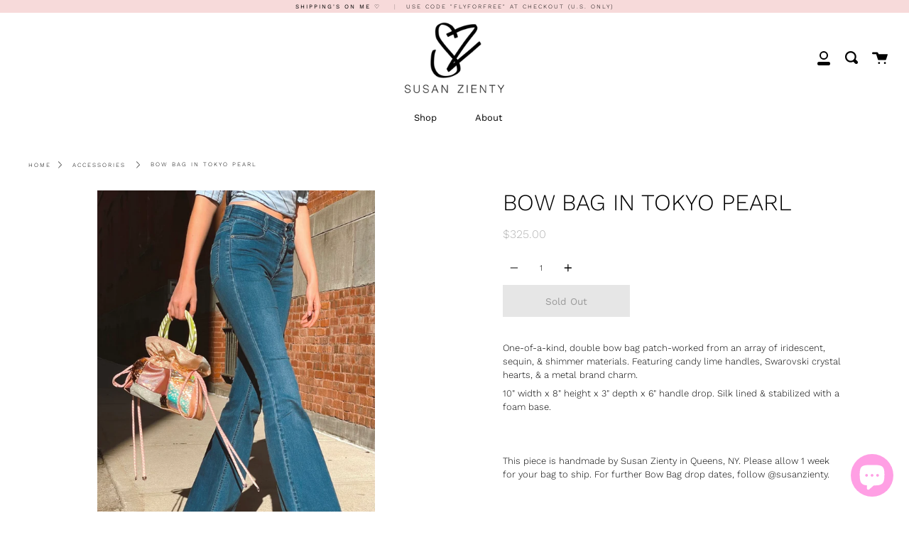

--- FILE ---
content_type: text/html; charset=utf-8
request_url: https://susanzienty.com/products/bow-bag-in-tokyo-pearl
body_size: 21615
content:
<!doctype html>
<html class="no-js no-touch supports-no-cookies" lang="en">
<head><!--Content in content_for_header -->
<!--LayoutHub-Embed--><link rel="stylesheet" href="https://fonts.googleapis.com/css?family=Work+Sans:100,200,300,400,500,600,700,800,900" /><link rel="stylesheet" type="text/css" href="[data-uri]" media="all">
<!--LH--><!--/LayoutHub-Embed--><meta charset="UTF-8">
  <meta http-equiv="X-UA-Compatible" content="IE=edge,chrome=1">
  <meta name="viewport" content="width=device-width, initial-scale=1.0">
  <meta name="theme-color" content="#edc1c1">
  <link rel="canonical" href="https://susanzienty.com/products/bow-bag-in-tokyo-pearl">

  
    <link rel="shortcut icon" href="//susanzienty.com/cdn/shop/files/SOLIDLABEL_ZIENTY_32x32.png?v=1614309250" type="image/png" />
  

  
  <title>
    BOW BAG IN TOKYO PEARL
    
    
    
      &ndash; Susan Zienty
    
  </title>

  
    <meta name="description" content="One-of-a-kind, double bow bag patch-worked from an array of iridescent, sequin, &amp;amp; shimmer materials. Featuring candy lime handles, Swarovski crystal hearts, &amp;amp; a metal brand charm.  10&quot; width x 8&quot; height x 3&quot; depth x 6&quot; handle drop. Silk lined &amp;amp; stabilized with a foam base.       This piece is handmade by Su">
  

  <!-- /snippets/social-meta.liquid --><meta property="og:site_name" content="Susan Zienty">
<meta property="og:url" content="https://susanzienty.com/products/bow-bag-in-tokyo-pearl">
<meta property="og:title" content="BOW BAG IN TOKYO PEARL">
<meta property="og:type" content="product">
<meta property="og:description" content="One-of-a-kind, double bow bag patch-worked from an array of iridescent, sequin, &amp;amp; shimmer materials. Featuring candy lime handles, Swarovski crystal hearts, &amp;amp; a metal brand charm.  10&quot; width x 8&quot; height x 3&quot; depth x 6&quot; handle drop. Silk lined &amp;amp; stabilized with a foam base.       This piece is handmade by Su"><meta property="og:price:amount" content="325.00">
  <meta property="og:price:currency" content="USD">
      <meta property="og:image" content="http://susanzienty.com/cdn/shop/products/TOKYOPEARL.jpg?v=1637284632">
      <meta property="og:image:secure_url" content="https://susanzienty.com/cdn/shop/products/TOKYOPEARL.jpg?v=1637284632">
      <meta property="og:image:height" content="1690">
      <meta property="og:image:width" content="1127">
      <meta property="og:image" content="http://susanzienty.com/cdn/shop/products/TOKYOPEARLBOWBAG1.jpg?v=1637284632">
      <meta property="og:image:secure_url" content="https://susanzienty.com/cdn/shop/products/TOKYOPEARLBOWBAG1.jpg?v=1637284632">
      <meta property="og:image:height" content="3921">
      <meta property="og:image:width" content="2614">
      <meta property="og:image" content="http://susanzienty.com/cdn/shop/products/TOKYOPEARLBOWBAG3.jpg?v=1637284632">
      <meta property="og:image:secure_url" content="https://susanzienty.com/cdn/shop/products/TOKYOPEARLBOWBAG3.jpg?v=1637284632">
      <meta property="og:image:height" content="3955">
      <meta property="og:image:width" content="2637">


<meta name="twitter:site" content="@">
<meta name="twitter:card" content="summary_large_image">
<meta name="twitter:title" content="BOW BAG IN TOKYO PEARL">
<meta name="twitter:description" content="One-of-a-kind, double bow bag patch-worked from an array of iridescent, sequin, &amp;amp; shimmer materials. Featuring candy lime handles, Swarovski crystal hearts, &amp;amp; a metal brand charm.  10&quot; width x 8&quot; height x 3&quot; depth x 6&quot; handle drop. Silk lined &amp;amp; stabilized with a foam base.       This piece is handmade by Su">


  <link href="//susanzienty.com/cdn/shop/t/4/assets/theme.scss.css?v=138439291924731025251759260589" rel="stylesheet" type="text/css" media="all" />

  <script>
    document.documentElement.className = document.documentElement.className.replace('no-js', 'js');

    window.theme = {
      routes: {
        assets: "//susanzienty.com/cdn/shop/t/4/assets/",
        root: '/',
        cart_add_url: '/cart/add',
        product_recommendations_url: '/recommendations/products',
        search_url: '/search'
      },
      strings: {
        addToCart: "Add to Cart",
        soldOut: "Sold Out",
        preOrder: "Pre-order",
        unavailable: "Unavailable",
        unitPrice: "Unit price",
        unitPriceSeparator: "per"
      },
      moneyFormat: "${{amount}}",
      info: {
        name: 'broadcast'
      },
      version: '1.7.2'
    };
  </script>

  

  <script src="//susanzienty.com/cdn/shop/t/4/assets/theme.js?v=174006254672608874601610931456" defer="defer"></script>

  <script>window.performance && window.performance.mark && window.performance.mark('shopify.content_for_header.start');</script><meta id="shopify-digital-wallet" name="shopify-digital-wallet" content="/52992934059/digital_wallets/dialog">
<meta name="shopify-checkout-api-token" content="fa22a17d701e73e7057a16d2d3a01082">
<link rel="alternate" type="application/json+oembed" href="https://susanzienty.com/products/bow-bag-in-tokyo-pearl.oembed">
<script async="async" src="/checkouts/internal/preloads.js?locale=en-US"></script>
<link rel="preconnect" href="https://shop.app" crossorigin="anonymous">
<script async="async" src="https://shop.app/checkouts/internal/preloads.js?locale=en-US&shop_id=52992934059" crossorigin="anonymous"></script>
<script id="apple-pay-shop-capabilities" type="application/json">{"shopId":52992934059,"countryCode":"US","currencyCode":"USD","merchantCapabilities":["supports3DS"],"merchantId":"gid:\/\/shopify\/Shop\/52992934059","merchantName":"Susan Zienty","requiredBillingContactFields":["postalAddress","email","phone"],"requiredShippingContactFields":["postalAddress","email","phone"],"shippingType":"shipping","supportedNetworks":["visa","masterCard","amex","discover","elo","jcb"],"total":{"type":"pending","label":"Susan Zienty","amount":"1.00"},"shopifyPaymentsEnabled":true,"supportsSubscriptions":true}</script>
<script id="shopify-features" type="application/json">{"accessToken":"fa22a17d701e73e7057a16d2d3a01082","betas":["rich-media-storefront-analytics"],"domain":"susanzienty.com","predictiveSearch":true,"shopId":52992934059,"locale":"en"}</script>
<script>var Shopify = Shopify || {};
Shopify.shop = "susan-zienty.myshopify.com";
Shopify.locale = "en";
Shopify.currency = {"active":"USD","rate":"1.0"};
Shopify.country = "US";
Shopify.theme = {"name":"Broadcast FINAL \u003c3","id":118347792555,"schema_name":"Broadcast","schema_version":"1.7.2","theme_store_id":868,"role":"main"};
Shopify.theme.handle = "null";
Shopify.theme.style = {"id":null,"handle":null};
Shopify.cdnHost = "susanzienty.com/cdn";
Shopify.routes = Shopify.routes || {};
Shopify.routes.root = "/";</script>
<script type="module">!function(o){(o.Shopify=o.Shopify||{}).modules=!0}(window);</script>
<script>!function(o){function n(){var o=[];function n(){o.push(Array.prototype.slice.apply(arguments))}return n.q=o,n}var t=o.Shopify=o.Shopify||{};t.loadFeatures=n(),t.autoloadFeatures=n()}(window);</script>
<script>
  window.ShopifyPay = window.ShopifyPay || {};
  window.ShopifyPay.apiHost = "shop.app\/pay";
  window.ShopifyPay.redirectState = null;
</script>
<script id="shop-js-analytics" type="application/json">{"pageType":"product"}</script>
<script defer="defer" async type="module" src="//susanzienty.com/cdn/shopifycloud/shop-js/modules/v2/client.init-shop-cart-sync_WVOgQShq.en.esm.js"></script>
<script defer="defer" async type="module" src="//susanzienty.com/cdn/shopifycloud/shop-js/modules/v2/chunk.common_C_13GLB1.esm.js"></script>
<script defer="defer" async type="module" src="//susanzienty.com/cdn/shopifycloud/shop-js/modules/v2/chunk.modal_CLfMGd0m.esm.js"></script>
<script type="module">
  await import("//susanzienty.com/cdn/shopifycloud/shop-js/modules/v2/client.init-shop-cart-sync_WVOgQShq.en.esm.js");
await import("//susanzienty.com/cdn/shopifycloud/shop-js/modules/v2/chunk.common_C_13GLB1.esm.js");
await import("//susanzienty.com/cdn/shopifycloud/shop-js/modules/v2/chunk.modal_CLfMGd0m.esm.js");

  window.Shopify.SignInWithShop?.initShopCartSync?.({"fedCMEnabled":true,"windoidEnabled":true});

</script>
<script>
  window.Shopify = window.Shopify || {};
  if (!window.Shopify.featureAssets) window.Shopify.featureAssets = {};
  window.Shopify.featureAssets['shop-js'] = {"shop-cart-sync":["modules/v2/client.shop-cart-sync_DuR37GeY.en.esm.js","modules/v2/chunk.common_C_13GLB1.esm.js","modules/v2/chunk.modal_CLfMGd0m.esm.js"],"init-fed-cm":["modules/v2/client.init-fed-cm_BucUoe6W.en.esm.js","modules/v2/chunk.common_C_13GLB1.esm.js","modules/v2/chunk.modal_CLfMGd0m.esm.js"],"shop-toast-manager":["modules/v2/client.shop-toast-manager_B0JfrpKj.en.esm.js","modules/v2/chunk.common_C_13GLB1.esm.js","modules/v2/chunk.modal_CLfMGd0m.esm.js"],"init-shop-cart-sync":["modules/v2/client.init-shop-cart-sync_WVOgQShq.en.esm.js","modules/v2/chunk.common_C_13GLB1.esm.js","modules/v2/chunk.modal_CLfMGd0m.esm.js"],"shop-button":["modules/v2/client.shop-button_B_U3bv27.en.esm.js","modules/v2/chunk.common_C_13GLB1.esm.js","modules/v2/chunk.modal_CLfMGd0m.esm.js"],"init-windoid":["modules/v2/client.init-windoid_DuP9q_di.en.esm.js","modules/v2/chunk.common_C_13GLB1.esm.js","modules/v2/chunk.modal_CLfMGd0m.esm.js"],"shop-cash-offers":["modules/v2/client.shop-cash-offers_BmULhtno.en.esm.js","modules/v2/chunk.common_C_13GLB1.esm.js","modules/v2/chunk.modal_CLfMGd0m.esm.js"],"pay-button":["modules/v2/client.pay-button_CrPSEbOK.en.esm.js","modules/v2/chunk.common_C_13GLB1.esm.js","modules/v2/chunk.modal_CLfMGd0m.esm.js"],"init-customer-accounts":["modules/v2/client.init-customer-accounts_jNk9cPYQ.en.esm.js","modules/v2/client.shop-login-button_DJ5ldayH.en.esm.js","modules/v2/chunk.common_C_13GLB1.esm.js","modules/v2/chunk.modal_CLfMGd0m.esm.js"],"avatar":["modules/v2/client.avatar_BTnouDA3.en.esm.js"],"checkout-modal":["modules/v2/client.checkout-modal_pBPyh9w8.en.esm.js","modules/v2/chunk.common_C_13GLB1.esm.js","modules/v2/chunk.modal_CLfMGd0m.esm.js"],"init-shop-for-new-customer-accounts":["modules/v2/client.init-shop-for-new-customer-accounts_BUoCy7a5.en.esm.js","modules/v2/client.shop-login-button_DJ5ldayH.en.esm.js","modules/v2/chunk.common_C_13GLB1.esm.js","modules/v2/chunk.modal_CLfMGd0m.esm.js"],"init-customer-accounts-sign-up":["modules/v2/client.init-customer-accounts-sign-up_CnczCz9H.en.esm.js","modules/v2/client.shop-login-button_DJ5ldayH.en.esm.js","modules/v2/chunk.common_C_13GLB1.esm.js","modules/v2/chunk.modal_CLfMGd0m.esm.js"],"init-shop-email-lookup-coordinator":["modules/v2/client.init-shop-email-lookup-coordinator_CzjY5t9o.en.esm.js","modules/v2/chunk.common_C_13GLB1.esm.js","modules/v2/chunk.modal_CLfMGd0m.esm.js"],"shop-follow-button":["modules/v2/client.shop-follow-button_CsYC63q7.en.esm.js","modules/v2/chunk.common_C_13GLB1.esm.js","modules/v2/chunk.modal_CLfMGd0m.esm.js"],"shop-login-button":["modules/v2/client.shop-login-button_DJ5ldayH.en.esm.js","modules/v2/chunk.common_C_13GLB1.esm.js","modules/v2/chunk.modal_CLfMGd0m.esm.js"],"shop-login":["modules/v2/client.shop-login_B9ccPdmx.en.esm.js","modules/v2/chunk.common_C_13GLB1.esm.js","modules/v2/chunk.modal_CLfMGd0m.esm.js"],"lead-capture":["modules/v2/client.lead-capture_D0K_KgYb.en.esm.js","modules/v2/chunk.common_C_13GLB1.esm.js","modules/v2/chunk.modal_CLfMGd0m.esm.js"],"payment-terms":["modules/v2/client.payment-terms_BWmiNN46.en.esm.js","modules/v2/chunk.common_C_13GLB1.esm.js","modules/v2/chunk.modal_CLfMGd0m.esm.js"]};
</script>
<script>(function() {
  var isLoaded = false;
  function asyncLoad() {
    if (isLoaded) return;
    isLoaded = true;
    var urls = ["https:\/\/app.layouthub.com\/shopify\/layouthub.js?shop=susan-zienty.myshopify.com","https:\/\/cdn.fera.ai\/js\/fera.placeholder.js?shop=susan-zienty.myshopify.com","https:\/\/cdn.shopify.com\/s\/files\/1\/0529\/9293\/4059\/t\/4\/assets\/globo.options.init.js?v=1610931450\u0026shop=susan-zienty.myshopify.com"];
    for (var i = 0; i < urls.length; i++) {
      var s = document.createElement('script');
      s.type = 'text/javascript';
      s.async = true;
      s.src = urls[i];
      var x = document.getElementsByTagName('script')[0];
      x.parentNode.insertBefore(s, x);
    }
  };
  if(window.attachEvent) {
    window.attachEvent('onload', asyncLoad);
  } else {
    window.addEventListener('load', asyncLoad, false);
  }
})();</script>
<script id="__st">var __st={"a":52992934059,"offset":-18000,"reqid":"aaad8bd9-2e04-4627-9cd5-e982736c1d4f-1769532624","pageurl":"susanzienty.com\/products\/bow-bag-in-tokyo-pearl","u":"75136f6861cf","p":"product","rtyp":"product","rid":7103992561835};</script>
<script>window.ShopifyPaypalV4VisibilityTracking = true;</script>
<script id="captcha-bootstrap">!function(){'use strict';const t='contact',e='account',n='new_comment',o=[[t,t],['blogs',n],['comments',n],[t,'customer']],c=[[e,'customer_login'],[e,'guest_login'],[e,'recover_customer_password'],[e,'create_customer']],r=t=>t.map((([t,e])=>`form[action*='/${t}']:not([data-nocaptcha='true']) input[name='form_type'][value='${e}']`)).join(','),a=t=>()=>t?[...document.querySelectorAll(t)].map((t=>t.form)):[];function s(){const t=[...o],e=r(t);return a(e)}const i='password',u='form_key',d=['recaptcha-v3-token','g-recaptcha-response','h-captcha-response',i],f=()=>{try{return window.sessionStorage}catch{return}},m='__shopify_v',_=t=>t.elements[u];function p(t,e,n=!1){try{const o=window.sessionStorage,c=JSON.parse(o.getItem(e)),{data:r}=function(t){const{data:e,action:n}=t;return t[m]||n?{data:e,action:n}:{data:t,action:n}}(c);for(const[e,n]of Object.entries(r))t.elements[e]&&(t.elements[e].value=n);n&&o.removeItem(e)}catch(o){console.error('form repopulation failed',{error:o})}}const l='form_type',E='cptcha';function T(t){t.dataset[E]=!0}const w=window,h=w.document,L='Shopify',v='ce_forms',y='captcha';let A=!1;((t,e)=>{const n=(g='f06e6c50-85a8-45c8-87d0-21a2b65856fe',I='https://cdn.shopify.com/shopifycloud/storefront-forms-hcaptcha/ce_storefront_forms_captcha_hcaptcha.v1.5.2.iife.js',D={infoText:'Protected by hCaptcha',privacyText:'Privacy',termsText:'Terms'},(t,e,n)=>{const o=w[L][v],c=o.bindForm;if(c)return c(t,g,e,D).then(n);var r;o.q.push([[t,g,e,D],n]),r=I,A||(h.body.append(Object.assign(h.createElement('script'),{id:'captcha-provider',async:!0,src:r})),A=!0)});var g,I,D;w[L]=w[L]||{},w[L][v]=w[L][v]||{},w[L][v].q=[],w[L][y]=w[L][y]||{},w[L][y].protect=function(t,e){n(t,void 0,e),T(t)},Object.freeze(w[L][y]),function(t,e,n,w,h,L){const[v,y,A,g]=function(t,e,n){const i=e?o:[],u=t?c:[],d=[...i,...u],f=r(d),m=r(i),_=r(d.filter((([t,e])=>n.includes(e))));return[a(f),a(m),a(_),s()]}(w,h,L),I=t=>{const e=t.target;return e instanceof HTMLFormElement?e:e&&e.form},D=t=>v().includes(t);t.addEventListener('submit',(t=>{const e=I(t);if(!e)return;const n=D(e)&&!e.dataset.hcaptchaBound&&!e.dataset.recaptchaBound,o=_(e),c=g().includes(e)&&(!o||!o.value);(n||c)&&t.preventDefault(),c&&!n&&(function(t){try{if(!f())return;!function(t){const e=f();if(!e)return;const n=_(t);if(!n)return;const o=n.value;o&&e.removeItem(o)}(t);const e=Array.from(Array(32),(()=>Math.random().toString(36)[2])).join('');!function(t,e){_(t)||t.append(Object.assign(document.createElement('input'),{type:'hidden',name:u})),t.elements[u].value=e}(t,e),function(t,e){const n=f();if(!n)return;const o=[...t.querySelectorAll(`input[type='${i}']`)].map((({name:t})=>t)),c=[...d,...o],r={};for(const[a,s]of new FormData(t).entries())c.includes(a)||(r[a]=s);n.setItem(e,JSON.stringify({[m]:1,action:t.action,data:r}))}(t,e)}catch(e){console.error('failed to persist form',e)}}(e),e.submit())}));const S=(t,e)=>{t&&!t.dataset[E]&&(n(t,e.some((e=>e===t))),T(t))};for(const o of['focusin','change'])t.addEventListener(o,(t=>{const e=I(t);D(e)&&S(e,y())}));const B=e.get('form_key'),M=e.get(l),P=B&&M;t.addEventListener('DOMContentLoaded',(()=>{const t=y();if(P)for(const e of t)e.elements[l].value===M&&p(e,B);[...new Set([...A(),...v().filter((t=>'true'===t.dataset.shopifyCaptcha))])].forEach((e=>S(e,t)))}))}(h,new URLSearchParams(w.location.search),n,t,e,['guest_login'])})(!0,!0)}();</script>
<script integrity="sha256-4kQ18oKyAcykRKYeNunJcIwy7WH5gtpwJnB7kiuLZ1E=" data-source-attribution="shopify.loadfeatures" defer="defer" src="//susanzienty.com/cdn/shopifycloud/storefront/assets/storefront/load_feature-a0a9edcb.js" crossorigin="anonymous"></script>
<script crossorigin="anonymous" defer="defer" src="//susanzienty.com/cdn/shopifycloud/storefront/assets/shopify_pay/storefront-65b4c6d7.js?v=20250812"></script>
<script data-source-attribution="shopify.dynamic_checkout.dynamic.init">var Shopify=Shopify||{};Shopify.PaymentButton=Shopify.PaymentButton||{isStorefrontPortableWallets:!0,init:function(){window.Shopify.PaymentButton.init=function(){};var t=document.createElement("script");t.src="https://susanzienty.com/cdn/shopifycloud/portable-wallets/latest/portable-wallets.en.js",t.type="module",document.head.appendChild(t)}};
</script>
<script data-source-attribution="shopify.dynamic_checkout.buyer_consent">
  function portableWalletsHideBuyerConsent(e){var t=document.getElementById("shopify-buyer-consent"),n=document.getElementById("shopify-subscription-policy-button");t&&n&&(t.classList.add("hidden"),t.setAttribute("aria-hidden","true"),n.removeEventListener("click",e))}function portableWalletsShowBuyerConsent(e){var t=document.getElementById("shopify-buyer-consent"),n=document.getElementById("shopify-subscription-policy-button");t&&n&&(t.classList.remove("hidden"),t.removeAttribute("aria-hidden"),n.addEventListener("click",e))}window.Shopify?.PaymentButton&&(window.Shopify.PaymentButton.hideBuyerConsent=portableWalletsHideBuyerConsent,window.Shopify.PaymentButton.showBuyerConsent=portableWalletsShowBuyerConsent);
</script>
<script data-source-attribution="shopify.dynamic_checkout.cart.bootstrap">document.addEventListener("DOMContentLoaded",(function(){function t(){return document.querySelector("shopify-accelerated-checkout-cart, shopify-accelerated-checkout")}if(t())Shopify.PaymentButton.init();else{new MutationObserver((function(e,n){t()&&(Shopify.PaymentButton.init(),n.disconnect())})).observe(document.body,{childList:!0,subtree:!0})}}));
</script>
<link id="shopify-accelerated-checkout-styles" rel="stylesheet" media="screen" href="https://susanzienty.com/cdn/shopifycloud/portable-wallets/latest/accelerated-checkout-backwards-compat.css" crossorigin="anonymous">
<style id="shopify-accelerated-checkout-cart">
        #shopify-buyer-consent {
  margin-top: 1em;
  display: inline-block;
  width: 100%;
}

#shopify-buyer-consent.hidden {
  display: none;
}

#shopify-subscription-policy-button {
  background: none;
  border: none;
  padding: 0;
  text-decoration: underline;
  font-size: inherit;
  cursor: pointer;
}

#shopify-subscription-policy-button::before {
  box-shadow: none;
}

      </style>

<script>window.performance && window.performance.mark && window.performance.mark('shopify.content_for_header.end');</script>

  
<!-- "snippets/hulkcode_common.liquid" was not rendered, the associated app was uninstalled --><script src='https://productoption.hulkapps.com/api/v2/frontend/hulkcode.js' defer='defer'></script> 
<!-- "snippets/pagefly-header.liquid" was not rendered, the associated app was uninstalled -->
 <script src="https://cdn.shopify.com/extensions/e8878072-2f6b-4e89-8082-94b04320908d/inbox-1254/assets/inbox-chat-loader.js" type="text/javascript" defer="defer"></script>
<link href="https://monorail-edge.shopifysvc.com" rel="dns-prefetch">
<script>(function(){if ("sendBeacon" in navigator && "performance" in window) {try {var session_token_from_headers = performance.getEntriesByType('navigation')[0].serverTiming.find(x => x.name == '_s').description;} catch {var session_token_from_headers = undefined;}var session_cookie_matches = document.cookie.match(/_shopify_s=([^;]*)/);var session_token_from_cookie = session_cookie_matches && session_cookie_matches.length === 2 ? session_cookie_matches[1] : "";var session_token = session_token_from_headers || session_token_from_cookie || "";function handle_abandonment_event(e) {var entries = performance.getEntries().filter(function(entry) {return /monorail-edge.shopifysvc.com/.test(entry.name);});if (!window.abandonment_tracked && entries.length === 0) {window.abandonment_tracked = true;var currentMs = Date.now();var navigation_start = performance.timing.navigationStart;var payload = {shop_id: 52992934059,url: window.location.href,navigation_start,duration: currentMs - navigation_start,session_token,page_type: "product"};window.navigator.sendBeacon("https://monorail-edge.shopifysvc.com/v1/produce", JSON.stringify({schema_id: "online_store_buyer_site_abandonment/1.1",payload: payload,metadata: {event_created_at_ms: currentMs,event_sent_at_ms: currentMs}}));}}window.addEventListener('pagehide', handle_abandonment_event);}}());</script>
<script id="web-pixels-manager-setup">(function e(e,d,r,n,o){if(void 0===o&&(o={}),!Boolean(null===(a=null===(i=window.Shopify)||void 0===i?void 0:i.analytics)||void 0===a?void 0:a.replayQueue)){var i,a;window.Shopify=window.Shopify||{};var t=window.Shopify;t.analytics=t.analytics||{};var s=t.analytics;s.replayQueue=[],s.publish=function(e,d,r){return s.replayQueue.push([e,d,r]),!0};try{self.performance.mark("wpm:start")}catch(e){}var l=function(){var e={modern:/Edge?\/(1{2}[4-9]|1[2-9]\d|[2-9]\d{2}|\d{4,})\.\d+(\.\d+|)|Firefox\/(1{2}[4-9]|1[2-9]\d|[2-9]\d{2}|\d{4,})\.\d+(\.\d+|)|Chrom(ium|e)\/(9{2}|\d{3,})\.\d+(\.\d+|)|(Maci|X1{2}).+ Version\/(15\.\d+|(1[6-9]|[2-9]\d|\d{3,})\.\d+)([,.]\d+|)( \(\w+\)|)( Mobile\/\w+|) Safari\/|Chrome.+OPR\/(9{2}|\d{3,})\.\d+\.\d+|(CPU[ +]OS|iPhone[ +]OS|CPU[ +]iPhone|CPU IPhone OS|CPU iPad OS)[ +]+(15[._]\d+|(1[6-9]|[2-9]\d|\d{3,})[._]\d+)([._]\d+|)|Android:?[ /-](13[3-9]|1[4-9]\d|[2-9]\d{2}|\d{4,})(\.\d+|)(\.\d+|)|Android.+Firefox\/(13[5-9]|1[4-9]\d|[2-9]\d{2}|\d{4,})\.\d+(\.\d+|)|Android.+Chrom(ium|e)\/(13[3-9]|1[4-9]\d|[2-9]\d{2}|\d{4,})\.\d+(\.\d+|)|SamsungBrowser\/([2-9]\d|\d{3,})\.\d+/,legacy:/Edge?\/(1[6-9]|[2-9]\d|\d{3,})\.\d+(\.\d+|)|Firefox\/(5[4-9]|[6-9]\d|\d{3,})\.\d+(\.\d+|)|Chrom(ium|e)\/(5[1-9]|[6-9]\d|\d{3,})\.\d+(\.\d+|)([\d.]+$|.*Safari\/(?![\d.]+ Edge\/[\d.]+$))|(Maci|X1{2}).+ Version\/(10\.\d+|(1[1-9]|[2-9]\d|\d{3,})\.\d+)([,.]\d+|)( \(\w+\)|)( Mobile\/\w+|) Safari\/|Chrome.+OPR\/(3[89]|[4-9]\d|\d{3,})\.\d+\.\d+|(CPU[ +]OS|iPhone[ +]OS|CPU[ +]iPhone|CPU IPhone OS|CPU iPad OS)[ +]+(10[._]\d+|(1[1-9]|[2-9]\d|\d{3,})[._]\d+)([._]\d+|)|Android:?[ /-](13[3-9]|1[4-9]\d|[2-9]\d{2}|\d{4,})(\.\d+|)(\.\d+|)|Mobile Safari.+OPR\/([89]\d|\d{3,})\.\d+\.\d+|Android.+Firefox\/(13[5-9]|1[4-9]\d|[2-9]\d{2}|\d{4,})\.\d+(\.\d+|)|Android.+Chrom(ium|e)\/(13[3-9]|1[4-9]\d|[2-9]\d{2}|\d{4,})\.\d+(\.\d+|)|Android.+(UC? ?Browser|UCWEB|U3)[ /]?(15\.([5-9]|\d{2,})|(1[6-9]|[2-9]\d|\d{3,})\.\d+)\.\d+|SamsungBrowser\/(5\.\d+|([6-9]|\d{2,})\.\d+)|Android.+MQ{2}Browser\/(14(\.(9|\d{2,})|)|(1[5-9]|[2-9]\d|\d{3,})(\.\d+|))(\.\d+|)|K[Aa][Ii]OS\/(3\.\d+|([4-9]|\d{2,})\.\d+)(\.\d+|)/},d=e.modern,r=e.legacy,n=navigator.userAgent;return n.match(d)?"modern":n.match(r)?"legacy":"unknown"}(),u="modern"===l?"modern":"legacy",c=(null!=n?n:{modern:"",legacy:""})[u],f=function(e){return[e.baseUrl,"/wpm","/b",e.hashVersion,"modern"===e.buildTarget?"m":"l",".js"].join("")}({baseUrl:d,hashVersion:r,buildTarget:u}),m=function(e){var d=e.version,r=e.bundleTarget,n=e.surface,o=e.pageUrl,i=e.monorailEndpoint;return{emit:function(e){var a=e.status,t=e.errorMsg,s=(new Date).getTime(),l=JSON.stringify({metadata:{event_sent_at_ms:s},events:[{schema_id:"web_pixels_manager_load/3.1",payload:{version:d,bundle_target:r,page_url:o,status:a,surface:n,error_msg:t},metadata:{event_created_at_ms:s}}]});if(!i)return console&&console.warn&&console.warn("[Web Pixels Manager] No Monorail endpoint provided, skipping logging."),!1;try{return self.navigator.sendBeacon.bind(self.navigator)(i,l)}catch(e){}var u=new XMLHttpRequest;try{return u.open("POST",i,!0),u.setRequestHeader("Content-Type","text/plain"),u.send(l),!0}catch(e){return console&&console.warn&&console.warn("[Web Pixels Manager] Got an unhandled error while logging to Monorail."),!1}}}}({version:r,bundleTarget:l,surface:e.surface,pageUrl:self.location.href,monorailEndpoint:e.monorailEndpoint});try{o.browserTarget=l,function(e){var d=e.src,r=e.async,n=void 0===r||r,o=e.onload,i=e.onerror,a=e.sri,t=e.scriptDataAttributes,s=void 0===t?{}:t,l=document.createElement("script"),u=document.querySelector("head"),c=document.querySelector("body");if(l.async=n,l.src=d,a&&(l.integrity=a,l.crossOrigin="anonymous"),s)for(var f in s)if(Object.prototype.hasOwnProperty.call(s,f))try{l.dataset[f]=s[f]}catch(e){}if(o&&l.addEventListener("load",o),i&&l.addEventListener("error",i),u)u.appendChild(l);else{if(!c)throw new Error("Did not find a head or body element to append the script");c.appendChild(l)}}({src:f,async:!0,onload:function(){if(!function(){var e,d;return Boolean(null===(d=null===(e=window.Shopify)||void 0===e?void 0:e.analytics)||void 0===d?void 0:d.initialized)}()){var d=window.webPixelsManager.init(e)||void 0;if(d){var r=window.Shopify.analytics;r.replayQueue.forEach((function(e){var r=e[0],n=e[1],o=e[2];d.publishCustomEvent(r,n,o)})),r.replayQueue=[],r.publish=d.publishCustomEvent,r.visitor=d.visitor,r.initialized=!0}}},onerror:function(){return m.emit({status:"failed",errorMsg:"".concat(f," has failed to load")})},sri:function(e){var d=/^sha384-[A-Za-z0-9+/=]+$/;return"string"==typeof e&&d.test(e)}(c)?c:"",scriptDataAttributes:o}),m.emit({status:"loading"})}catch(e){m.emit({status:"failed",errorMsg:(null==e?void 0:e.message)||"Unknown error"})}}})({shopId: 52992934059,storefrontBaseUrl: "https://susanzienty.com",extensionsBaseUrl: "https://extensions.shopifycdn.com/cdn/shopifycloud/web-pixels-manager",monorailEndpoint: "https://monorail-edge.shopifysvc.com/unstable/produce_batch",surface: "storefront-renderer",enabledBetaFlags: ["2dca8a86"],webPixelsConfigList: [{"id":"864583851","configuration":"{\"accountID\":\"fsto_2yVoWnn\"}","eventPayloadVersion":"v1","runtimeContext":"STRICT","scriptVersion":"b101f4ff95f2a57122d443b31d4836e8","type":"APP","apiClientId":1587791,"privacyPurposes":["ANALYTICS","MARKETING","SALE_OF_DATA"],"dataSharingAdjustments":{"protectedCustomerApprovalScopes":["read_customer_address","read_customer_email","read_customer_name","read_customer_personal_data","read_customer_phone"]}},{"id":"shopify-app-pixel","configuration":"{}","eventPayloadVersion":"v1","runtimeContext":"STRICT","scriptVersion":"0450","apiClientId":"shopify-pixel","type":"APP","privacyPurposes":["ANALYTICS","MARKETING"]},{"id":"shopify-custom-pixel","eventPayloadVersion":"v1","runtimeContext":"LAX","scriptVersion":"0450","apiClientId":"shopify-pixel","type":"CUSTOM","privacyPurposes":["ANALYTICS","MARKETING"]}],isMerchantRequest: false,initData: {"shop":{"name":"Susan Zienty","paymentSettings":{"currencyCode":"USD"},"myshopifyDomain":"susan-zienty.myshopify.com","countryCode":"US","storefrontUrl":"https:\/\/susanzienty.com"},"customer":null,"cart":null,"checkout":null,"productVariants":[{"price":{"amount":325.0,"currencyCode":"USD"},"product":{"title":"BOW BAG IN TOKYO PEARL","vendor":"Susan Zienty","id":"7103992561835","untranslatedTitle":"BOW BAG IN TOKYO PEARL","url":"\/products\/bow-bag-in-tokyo-pearl","type":"Accessories"},"id":"41192271904939","image":{"src":"\/\/susanzienty.com\/cdn\/shop\/products\/TOKYOPEARL.jpg?v=1637284632"},"sku":"","title":"Default Title","untranslatedTitle":"Default Title"}],"purchasingCompany":null},},"https://susanzienty.com/cdn","fcfee988w5aeb613cpc8e4bc33m6693e112",{"modern":"","legacy":""},{"shopId":"52992934059","storefrontBaseUrl":"https:\/\/susanzienty.com","extensionBaseUrl":"https:\/\/extensions.shopifycdn.com\/cdn\/shopifycloud\/web-pixels-manager","surface":"storefront-renderer","enabledBetaFlags":"[\"2dca8a86\"]","isMerchantRequest":"false","hashVersion":"fcfee988w5aeb613cpc8e4bc33m6693e112","publish":"custom","events":"[[\"page_viewed\",{}],[\"product_viewed\",{\"productVariant\":{\"price\":{\"amount\":325.0,\"currencyCode\":\"USD\"},\"product\":{\"title\":\"BOW BAG IN TOKYO PEARL\",\"vendor\":\"Susan Zienty\",\"id\":\"7103992561835\",\"untranslatedTitle\":\"BOW BAG IN TOKYO PEARL\",\"url\":\"\/products\/bow-bag-in-tokyo-pearl\",\"type\":\"Accessories\"},\"id\":\"41192271904939\",\"image\":{\"src\":\"\/\/susanzienty.com\/cdn\/shop\/products\/TOKYOPEARL.jpg?v=1637284632\"},\"sku\":\"\",\"title\":\"Default Title\",\"untranslatedTitle\":\"Default Title\"}}]]"});</script><script>
  window.ShopifyAnalytics = window.ShopifyAnalytics || {};
  window.ShopifyAnalytics.meta = window.ShopifyAnalytics.meta || {};
  window.ShopifyAnalytics.meta.currency = 'USD';
  var meta = {"product":{"id":7103992561835,"gid":"gid:\/\/shopify\/Product\/7103992561835","vendor":"Susan Zienty","type":"Accessories","handle":"bow-bag-in-tokyo-pearl","variants":[{"id":41192271904939,"price":32500,"name":"BOW BAG IN TOKYO PEARL","public_title":null,"sku":""}],"remote":false},"page":{"pageType":"product","resourceType":"product","resourceId":7103992561835,"requestId":"aaad8bd9-2e04-4627-9cd5-e982736c1d4f-1769532624"}};
  for (var attr in meta) {
    window.ShopifyAnalytics.meta[attr] = meta[attr];
  }
</script>
<script class="analytics">
  (function () {
    var customDocumentWrite = function(content) {
      var jquery = null;

      if (window.jQuery) {
        jquery = window.jQuery;
      } else if (window.Checkout && window.Checkout.$) {
        jquery = window.Checkout.$;
      }

      if (jquery) {
        jquery('body').append(content);
      }
    };

    var hasLoggedConversion = function(token) {
      if (token) {
        return document.cookie.indexOf('loggedConversion=' + token) !== -1;
      }
      return false;
    }

    var setCookieIfConversion = function(token) {
      if (token) {
        var twoMonthsFromNow = new Date(Date.now());
        twoMonthsFromNow.setMonth(twoMonthsFromNow.getMonth() + 2);

        document.cookie = 'loggedConversion=' + token + '; expires=' + twoMonthsFromNow;
      }
    }

    var trekkie = window.ShopifyAnalytics.lib = window.trekkie = window.trekkie || [];
    if (trekkie.integrations) {
      return;
    }
    trekkie.methods = [
      'identify',
      'page',
      'ready',
      'track',
      'trackForm',
      'trackLink'
    ];
    trekkie.factory = function(method) {
      return function() {
        var args = Array.prototype.slice.call(arguments);
        args.unshift(method);
        trekkie.push(args);
        return trekkie;
      };
    };
    for (var i = 0; i < trekkie.methods.length; i++) {
      var key = trekkie.methods[i];
      trekkie[key] = trekkie.factory(key);
    }
    trekkie.load = function(config) {
      trekkie.config = config || {};
      trekkie.config.initialDocumentCookie = document.cookie;
      var first = document.getElementsByTagName('script')[0];
      var script = document.createElement('script');
      script.type = 'text/javascript';
      script.onerror = function(e) {
        var scriptFallback = document.createElement('script');
        scriptFallback.type = 'text/javascript';
        scriptFallback.onerror = function(error) {
                var Monorail = {
      produce: function produce(monorailDomain, schemaId, payload) {
        var currentMs = new Date().getTime();
        var event = {
          schema_id: schemaId,
          payload: payload,
          metadata: {
            event_created_at_ms: currentMs,
            event_sent_at_ms: currentMs
          }
        };
        return Monorail.sendRequest("https://" + monorailDomain + "/v1/produce", JSON.stringify(event));
      },
      sendRequest: function sendRequest(endpointUrl, payload) {
        // Try the sendBeacon API
        if (window && window.navigator && typeof window.navigator.sendBeacon === 'function' && typeof window.Blob === 'function' && !Monorail.isIos12()) {
          var blobData = new window.Blob([payload], {
            type: 'text/plain'
          });

          if (window.navigator.sendBeacon(endpointUrl, blobData)) {
            return true;
          } // sendBeacon was not successful

        } // XHR beacon

        var xhr = new XMLHttpRequest();

        try {
          xhr.open('POST', endpointUrl);
          xhr.setRequestHeader('Content-Type', 'text/plain');
          xhr.send(payload);
        } catch (e) {
          console.log(e);
        }

        return false;
      },
      isIos12: function isIos12() {
        return window.navigator.userAgent.lastIndexOf('iPhone; CPU iPhone OS 12_') !== -1 || window.navigator.userAgent.lastIndexOf('iPad; CPU OS 12_') !== -1;
      }
    };
    Monorail.produce('monorail-edge.shopifysvc.com',
      'trekkie_storefront_load_errors/1.1',
      {shop_id: 52992934059,
      theme_id: 118347792555,
      app_name: "storefront",
      context_url: window.location.href,
      source_url: "//susanzienty.com/cdn/s/trekkie.storefront.a804e9514e4efded663580eddd6991fcc12b5451.min.js"});

        };
        scriptFallback.async = true;
        scriptFallback.src = '//susanzienty.com/cdn/s/trekkie.storefront.a804e9514e4efded663580eddd6991fcc12b5451.min.js';
        first.parentNode.insertBefore(scriptFallback, first);
      };
      script.async = true;
      script.src = '//susanzienty.com/cdn/s/trekkie.storefront.a804e9514e4efded663580eddd6991fcc12b5451.min.js';
      first.parentNode.insertBefore(script, first);
    };
    trekkie.load(
      {"Trekkie":{"appName":"storefront","development":false,"defaultAttributes":{"shopId":52992934059,"isMerchantRequest":null,"themeId":118347792555,"themeCityHash":"16226442250638002176","contentLanguage":"en","currency":"USD","eventMetadataId":"03eda55d-afb5-4eb5-a593-1a6a00c93ac4"},"isServerSideCookieWritingEnabled":true,"monorailRegion":"shop_domain","enabledBetaFlags":["65f19447"]},"Session Attribution":{},"S2S":{"facebookCapiEnabled":false,"source":"trekkie-storefront-renderer","apiClientId":580111}}
    );

    var loaded = false;
    trekkie.ready(function() {
      if (loaded) return;
      loaded = true;

      window.ShopifyAnalytics.lib = window.trekkie;

      var originalDocumentWrite = document.write;
      document.write = customDocumentWrite;
      try { window.ShopifyAnalytics.merchantGoogleAnalytics.call(this); } catch(error) {};
      document.write = originalDocumentWrite;

      window.ShopifyAnalytics.lib.page(null,{"pageType":"product","resourceType":"product","resourceId":7103992561835,"requestId":"aaad8bd9-2e04-4627-9cd5-e982736c1d4f-1769532624","shopifyEmitted":true});

      var match = window.location.pathname.match(/checkouts\/(.+)\/(thank_you|post_purchase)/)
      var token = match? match[1]: undefined;
      if (!hasLoggedConversion(token)) {
        setCookieIfConversion(token);
        window.ShopifyAnalytics.lib.track("Viewed Product",{"currency":"USD","variantId":41192271904939,"productId":7103992561835,"productGid":"gid:\/\/shopify\/Product\/7103992561835","name":"BOW BAG IN TOKYO PEARL","price":"325.00","sku":"","brand":"Susan Zienty","variant":null,"category":"Accessories","nonInteraction":true,"remote":false},undefined,undefined,{"shopifyEmitted":true});
      window.ShopifyAnalytics.lib.track("monorail:\/\/trekkie_storefront_viewed_product\/1.1",{"currency":"USD","variantId":41192271904939,"productId":7103992561835,"productGid":"gid:\/\/shopify\/Product\/7103992561835","name":"BOW BAG IN TOKYO PEARL","price":"325.00","sku":"","brand":"Susan Zienty","variant":null,"category":"Accessories","nonInteraction":true,"remote":false,"referer":"https:\/\/susanzienty.com\/products\/bow-bag-in-tokyo-pearl"});
      }
    });


        var eventsListenerScript = document.createElement('script');
        eventsListenerScript.async = true;
        eventsListenerScript.src = "//susanzienty.com/cdn/shopifycloud/storefront/assets/shop_events_listener-3da45d37.js";
        document.getElementsByTagName('head')[0].appendChild(eventsListenerScript);

})();</script>
<script
  defer
  src="https://susanzienty.com/cdn/shopifycloud/perf-kit/shopify-perf-kit-3.0.4.min.js"
  data-application="storefront-renderer"
  data-shop-id="52992934059"
  data-render-region="gcp-us-east1"
  data-page-type="product"
  data-theme-instance-id="118347792555"
  data-theme-name="Broadcast"
  data-theme-version="1.7.2"
  data-monorail-region="shop_domain"
  data-resource-timing-sampling-rate="10"
  data-shs="true"
  data-shs-beacon="true"
  data-shs-export-with-fetch="true"
  data-shs-logs-sample-rate="1"
  data-shs-beacon-endpoint="https://susanzienty.com/api/collect"
></script>
</head> 
<body id="bow-bag-in-tokyo-pearl" class="template-product" data-promo="true" data-animations="true">

  <a class="in-page-link visually-hidden skip-link" href="#MainContent">Skip to content</a>

  <div class="container" data-site-container>
    <div id="shopify-section-header" class="shopify-section"><!-- /sections/header.liquid --><header class="site-header header--normal header__wrapper" id="header" data-section-id="header" data-section-type="header" data-overlay="false">
  
    <style>
      #logo a img { width: 140px; }
    </style>
  

  <!-- PROMO -->
  
      <style>
      .promo {
        background-color: #f7dada;
      }
      .promo strong, .promo span {
        color: #000000;
      }
    </style>
    <aside class="promo">
      
      <a class = "promo--link" href = "/collections">
      

      
        <strong>SHIPPING'S ON ME ♡</strong>
      

      
        <span class="promo__break">|</span>
      

      
        <span>USE CODE "FLYFORFREE" AT CHECKOUT (U.S. ONLY)</span>
      

      
      </a>
      
    </aside>
  

  <div class="header__content">
    <div class="wrap"><!-- /partials/search.liquid -->

<div class="search">
  <form class="search__form" method="get" action="/search">
    <input type="text" name="q"
      value=""
      placeholder="Search our store"
      aria-label="Search our store"
      class="search-query"
      tabindex="-1">
    <input type="hidden" name="type" value="product">
    <a href="#" class="remove-search" tabindex="-1">
      <span class="visually-hidden">close</span>
    </a>
  </form>

  <div class="search__results">
    <div class="search__results-scroller">
      <div class="search__results-container">
        <div class="search-outer"></div>
        <div class="search__results-list product-grid product-grid--results"></div>
        <div class="loader loader--search">
          <div class="loader-indeterminate"></div>
        </div>
      </div>
    </div>
  </div>
</div><!-- SEARCH, CURRENCY, ACCOUNT, CART -->
      <div class="header-content">
        

        <!-- LOGO -->
        <h1 class="logo__wrapper" id="logo" data-aos="fade-down" data-aos-duration="1000" data-aos-delay="300">
          <a href="/">
            
<img class="lazyload logo logo--default"
                src="//susanzienty.com/cdn/shop/files/SOLIDLABEL_ZIENTY_400x.png?v=1614309250"
                data-src="//susanzienty.com/cdn/shop/files/SOLIDLABEL_ZIENTY_{width}x.png?v=1614309250"
                data-widths="[180, 360, 540, 720, 900, 1080, 1296]"
                data-aspectratio="1.3851444291609354"
                data-sizes="auto"
                data-parent-fit="contain"
                style="height: 101px"
                alt="Susan Zienty"/>

                <noscript>
                  <img class="no-js-image" src="//susanzienty.com/cdn/shop/files/SOLIDLABEL_ZIENTY_400x.png?v=1614309250" alt="Susan Zienty"/>
                </noscript>
                
            
          </a>
        </h1>

        <div class="user-links">
          
            <a href="/account" class="header__account__link" id="account-link">
              <svg aria-hidden="true" focusable="false" role="presentation" class="icon icon-account" viewBox="0 0 18 20"><g fill="#000" fill-rule="evenodd"><path fill-rule="nonzero" d="M9 12A6 6 0 119 0a6 6 0 010 12zm0-2a4 4 0 100-8 4 4 0 000 8z"/><rect width="18" height="5" y="15" rx="2.5"/></g></svg>
              <span class="visually-hidden">My Account</span>
            </a>
          
          
            <a href="javascript:void(0)" id="SearchToggle" title="Search our store">
              <span class="search-toggle">
                <span class="visually-hidden">Search</span>
                <span class="oi" data-glyph="magnifying-glass"></span>
              </span>
            </a>
          
          <a href="/cart" class="header__cart__wrapper" id="CartButton" title="Shopping Cart">
            <span class="header__cart__icon__wrapper">
              <span class="visually-hidden">Cart</span>
              <span class="oi header__cart__icon" data-glyph="cart"></span>
              <span
                class="cart-count-js header__cart__count"
                
                  style="display: none;"
                >
                0
              </span>
            </span>
          </a>
        </div>

        <a href="javascript:void(0)" class="medium-up--hide toggle-menus">
          <div class="toggle-menus-lines">
            <span></span>
            <span></span>
            <span></span>
            <span></span>
            <span></span>
            <span></span>
          </div>
          <span class="visually-hidden">Menu</span>
        </a>
      </div>

    </div>

    <!-- MAIN NAV -->
    <section id="NavMenus" class="navigation__wrapper" role="navigation">

      <nav class="site-nav nav__links">
        <ul class="main-menu unstyled"><!-- /snippets/nav-item.liquid -->



<li class="child ">
  <a href="/collections" class="nav-link">
    Shop
    
  </a>
  
</li>

<!-- /snippets/nav-item.liquid -->



<li class="child ">
  <a href="/pages/about" class="nav-link">
    About
    
  </a>
  
</li>


          
            <li class="nav__account medium-up--hide"><a href="/account/login" id="customer_login_link">Log in</a></li>
            <li class="nav__account medium-up--hide"><a href="/account/register" id="customer_register_link">Create an account</a></li>
          
        
        </ul>
      </nav>

      

    </section>
  </div>
</header>

<div data-cart-popover-container class="cart-popover"></div>

<script type="application/ld+json">
{
  "@context": "http://schema.org",
  "@type": "Organization",
  "name": "Susan Zienty",
  
    
    "logo": "https:\/\/susanzienty.com\/cdn\/shop\/files\/SOLIDLABEL_ZIENTY_1007x.png?v=1614309250",
  
  "sameAs": [
    "https:\/\/www.instagram.com\/susanzienty\/",
    "https:\/\/www.facebook.com\/shopsusanzienty",
    "",
    "",
    "",
    "https:\/\/www.pinterest.com\/susanzienty\/_saved\/",
    ""
  ],
  "url": "https:\/\/susanzienty.com"
}
</script>




</div>

    <!-- CONTENT -->
    <main role="main" id="MainContent" class="main-content">

      <!--LayoutHub-Workspace-Start--><!-- /templates/product.liquid -->

<div id="shopify-section-product" class="shopify-section"><!-- /sections/product.liquid -->

<div id="template-product"
     data-section-id="product"
     data-section-type="product"
     data-product-handle="bow-bag-in-tokyo-pearl"
     data-enable-history-state="true"
     data-sticky-enabled="false"
     data-tall-layout="false"
     data-reviews="false"
     data-cart-bar="false"
     data-cart-bar-position="bottom"
     data-video-looping="false"><!-- /snippets/product.liquid -->



<div class="product__wrapper product__wrapper--thumbnails" data-product><nav class="breadcrumbs">
      <small>
        <a href="/">Home</a><span class="breadcrumbs__arrow"><svg aria-hidden="true" focusable="false" role="presentation" class="icon icon-arrow-right" viewBox="0 0 20 38"><path d="M15.932 18.649L.466 2.543A1.35 1.35 0 010 1.505c0-.41.155-.77.466-1.081A1.412 1.412 0 011.504 0c.41 0 .756.141 1.038.424l16.992 17.165c.31.283.466.636.466 1.06 0 .423-.155.777-.466 1.06L2.542 36.872a1.412 1.412 0 01-1.038.424c-.41 0-.755-.141-1.038-.424A1.373 1.373 0 010 35.813c0-.423.155-.776.466-1.059L15.932 18.65z" fill="#726D75" fill-rule="evenodd"/></svg></span>

        
          
          
            <a href="/collections/shop-accessories" title="">Accessories</a>
            <span class="breadcrumbs__arrow"><svg aria-hidden="true" focusable="false" role="presentation" class="icon icon-arrow-right" viewBox="0 0 20 38"><path d="M15.932 18.649L.466 2.543A1.35 1.35 0 010 1.505c0-.41.155-.77.466-1.081A1.412 1.412 0 011.504 0c.41 0 .756.141 1.038.424l16.992 17.165c.31.283.466.636.466 1.06 0 .423-.155.777-.466 1.06L2.542 36.872a1.412 1.412 0 01-1.038.424c-.41 0-.755-.141-1.038-.424A1.373 1.373 0 010 35.813c0-.423.155-.776.466-1.059L15.932 18.65z" fill="#726D75" fill-rule="evenodd"/></svg></span>
          

          <span>BOW BAG IN TOKYO PEARL</span>
        

        
      </small>
    </nav><div class="grid product__page">
    <div class="grid__item medium-up--one-half">
      <div class="product__slides product-single__photos" data-product-slideshow data-product-single-media-group>
        
          <!-- /snippets/media.liquid -->



<div class="product__photo"
      data-product-single-media-wrapper
      data-media-id="-23212629852331"
      data-type="image"
      data-thumb="//susanzienty.com/cdn/shop/products/TOKYOPEARL_200x200_crop_center.jpg?v=1637284632"
      tabindex="0">
      <div style="width:66.68639053254438%; margin: 0 auto;">
        <div  data-zoom-wrapper class="lazy-image" style="padding-top:149.95563442768412%; background-image:  url('//susanzienty.com/cdn/shop/products/TOKYOPEARL_1x1.jpg?v=1637284632');">
          <img data-zoom data-src="//susanzienty.com/cdn/shop/products/TOKYOPEARL_3000x.jpg?v=1637284632" style="display: none;" alt="Zoom">
          <img data-product-image class="fade-in lazyload lazypreload"
            data-image-id="23212629852331"
            alt="BOW BAG IN TOKYO PEARL"
            aria-label="BOW BAG IN TOKYO PEARL"
            data-src="//susanzienty.com/cdn/shop/products/TOKYOPEARL_{width}x.jpg?v=1637284632"
            data-widths="[180, 360, 540, 720, 900, 1080, 1296, 1512, 1728, 2048, 2450, 2700, 3000, 3350, 3750, 4100]"
            data-sizes="auto"
            />
        </div>
      </div>
    </div>
  

        
          <!-- /snippets/media.liquid -->



<div class="product__photo media--hidden"
      data-product-single-media-wrapper
      data-media-id="-23192910659755"
      data-type="image"
      data-thumb="//susanzienty.com/cdn/shop/products/TOKYOPEARLBOWBAG1_200x200_crop_center.jpg?v=1637284632"
      tabindex="0">
      <div style="width:66.66666666666666%; margin: 0 auto;">
        <div  data-zoom-wrapper class="lazy-image" style="padding-top:150.00000000000003%; background-image:  url('//susanzienty.com/cdn/shop/products/TOKYOPEARLBOWBAG1_1x1.jpg?v=1637284632');">
          <img data-zoom data-src="//susanzienty.com/cdn/shop/products/TOKYOPEARLBOWBAG1_3000x.jpg?v=1637284632" style="display: none;" alt="Zoom">
          <img data-product-image class="fade-in lazyload lazypreload"
            data-image-id="23192910659755"
            alt="BOW BAG IN TOKYO PEARL"
            aria-label="BOW BAG IN TOKYO PEARL"
            data-src="//susanzienty.com/cdn/shop/products/TOKYOPEARLBOWBAG1_{width}x.jpg?v=1637284632"
            data-widths="[180, 360, 540, 720, 900, 1080, 1296, 1512, 1728, 2048, 2450, 2700, 3000, 3350, 3750, 4100]"
            data-sizes="auto"
            />
        </div>
      </div>
    </div>
  

        
          <!-- /snippets/media.liquid -->



<div class="product__photo media--hidden"
      data-product-single-media-wrapper
      data-media-id="-23192910692523"
      data-type="image"
      data-thumb="//susanzienty.com/cdn/shop/products/TOKYOPEARLBOWBAG3_200x200_crop_center.jpg?v=1637284632"
      tabindex="0">
      <div style="width:66.67509481668775%; margin: 0 auto;">
        <div  data-zoom-wrapper class="lazy-image" style="padding-top:149.98103905953735%; background-image:  url('//susanzienty.com/cdn/shop/products/TOKYOPEARLBOWBAG3_1x1.jpg?v=1637284632');">
          <img data-zoom data-src="//susanzienty.com/cdn/shop/products/TOKYOPEARLBOWBAG3_3000x.jpg?v=1637284632" style="display: none;" alt="Zoom">
          <img data-product-image class="fade-in lazyload lazypreload"
            data-image-id="23192910692523"
            alt="BOW BAG IN TOKYO PEARL"
            aria-label="BOW BAG IN TOKYO PEARL"
            data-src="//susanzienty.com/cdn/shop/products/TOKYOPEARLBOWBAG3_{width}x.jpg?v=1637284632"
            data-widths="[180, 360, 540, 720, 900, 1080, 1296, 1512, 1728, 2048, 2450, 2700, 3000, 3350, 3750, 4100]"
            data-sizes="auto"
            />
        </div>
      </div>
    </div>
  

        
          <!-- /snippets/media.liquid -->



<div class="product__photo media--hidden"
      data-product-single-media-wrapper
      data-media-id="-23192910725291"
      data-type="image"
      data-thumb="//susanzienty.com/cdn/shop/products/TOKYOPEARLBOWBAG2_200x200_crop_center.jpg?v=1637284632"
      tabindex="0">
      <div style="width:66.66666666666666%; margin: 0 auto;">
        <div  data-zoom-wrapper class="lazy-image" style="padding-top:150.00000000000003%; background-image:  url('//susanzienty.com/cdn/shop/products/TOKYOPEARLBOWBAG2_1x1.jpg?v=1637284632');">
          <img data-zoom data-src="//susanzienty.com/cdn/shop/products/TOKYOPEARLBOWBAG2_3000x.jpg?v=1637284632" style="display: none;" alt="Zoom">
          <img data-product-image class="fade-in lazyload lazypreload"
            data-image-id="23192910725291"
            alt="BOW BAG IN TOKYO PEARL"
            aria-label="BOW BAG IN TOKYO PEARL"
            data-src="//susanzienty.com/cdn/shop/products/TOKYOPEARLBOWBAG2_{width}x.jpg?v=1637284632"
            data-widths="[180, 360, 540, 720, 900, 1080, 1296, 1512, 1728, 2048, 2450, 2700, 3000, 3350, 3750, 4100]"
            data-sizes="auto"
            />
        </div>
      </div>
    </div>
  

        
      </div>

      
      

      <noscript>
        
          <img src="//susanzienty.com/cdn/shop/products/TOKYOPEARL_900x.jpg?v=1637284632" alt="BOW BAG IN TOKYO PEARL">
        
          <img src="//susanzienty.com/cdn/shop/products/TOKYOPEARLBOWBAG1_900x.jpg?v=1637284632" alt="BOW BAG IN TOKYO PEARL">
        
          <img src="//susanzienty.com/cdn/shop/products/TOKYOPEARLBOWBAG3_900x.jpg?v=1637284632" alt="BOW BAG IN TOKYO PEARL">
        
          <img src="//susanzienty.com/cdn/shop/products/TOKYOPEARLBOWBAG2_900x.jpg?v=1637284632" alt="BOW BAG IN TOKYO PEARL">
        
      </noscript>
      
        <div data-product-thumbs class="product__thumbs--square"></div></div>

    <div class="grid__item medium-up--one-half">
      <div class="form__wrapper variant--soldout" data-form-wrapper>
        <div class="form__inner__wrapper">
          <div class="form__width">
            <div class="product__title__wrapper">
              <h1 class="product__title">BOW BAG IN TOKYO PEARL</h1>
              <div class="h5--body product__price" data-price-wrapper>
                <span data-product-price >
                  $325.00
                </span>

                

                
                
              </div>
            </div><div data-product-form class="product__form">
              <!-- /snippets/product-form.liquid -->

<form method="post" action="/cart/add" id="product_form_7103992561835" accept-charset="UTF-8" class="product-form" enctype="multipart/form-data" data-swatches="false"><input type="hidden" name="form_type" value="product" /><input type="hidden" name="utf8" value="✓" />
  

  <select name="id" class="no-js" data-product-select>
    
      <option
        selected="selected"
        disabled="disabled"
        value="41192271904939">
          Default Title
      </option>
    
  </select>

  <div class="js-qty quantity-selector">
    <label for="Quantity" class="label-hidden">Quantity</label>
    <span class="js-qty__adjust js-qty__adjust--minus quantity__minus" tabindex="0"><svg aria-hidden="true" focusable="false" role="presentation" class="icon icon-minus" viewBox="0 0 20 20"><path fill="#444" d="M17.543 11.029H2.1A1.032 1.032 0 011.071 10c0-.566.463-1.029 1.029-1.029h15.443c.566 0 1.029.463 1.029 1.029 0 .566-.463 1.029-1.029 1.029z"/></svg></span>
    <input type="text" class="js-qty__num quantity__input" value="1" min="1" aria-label="quantity" pattern="[0-9]*" autocomplete="off" name="quantity">
    <span class="js-qty__adjust js-qty__adjust--plus quantity__plus" tabindex="0"><svg aria-hidden="true" focusable="false" role="presentation" class="icon icon-plus" viewBox="0 0 20 20"><path fill="#444" d="M17.409 8.929h-6.695V2.258c0-.566-.506-1.029-1.071-1.029s-1.071.463-1.071 1.029v6.671H1.967C1.401 8.929.938 9.435.938 10s.463 1.071 1.029 1.071h6.605V17.7c0 .566.506 1.029 1.071 1.029s1.071-.463 1.071-1.029v-6.629h6.695c.566 0 1.029-.506 1.029-1.071s-.463-1.071-1.029-1.071z"/></svg></span>
  </div>

  <div class="product__submit " data-product-id="7103992561835">
    <div class="product__submit__buttons">
      <button
        type="submit"
        name="add"
        class="btn product__submit__add"
        data-add-to-cart
        disabled="disabled">
        <span data-add-to-cart-text>Sold Out
</span>
      </button>
      
    </div>

    <div data-cart-errors-container class="product__form__errors"></div>

    <script data-cart-popover-template type="text/x-template">
      <a href="#" class="close"><svg aria-hidden="true" focusable="false" role="presentation" class="icon icon-close-thin" viewBox="0 0 27 27"><g stroke="#979797" fill="none" fill-rule="evenodd" stroke-linecap="square"><path d="M.5.5l26 26M26.5.5l-26 26"/></g></svg></a>
      <div class="product__add__notification">
        <div class="product__add__success">
          <div class="product__add__success__image">
            <div class="product__add__success__image-bg"
                 style="background-image: url('{{ it.product_image }}');">
            </div>
          </div>
          <div class="product__add__success__content">
            <h6>Added to your cart:</h6>
            
            <h3 class="product__title">{{ it.item_count }} {{ it.product_title }}</h3>
            {{@if(it.variant)}}
              <p class="product__variant">{{ it.variant }}</p>
            {{/if}}
            <p class="product__price">{{ it.price_formatted  | safe }}</p>
            {{@if(it.unit_price)}}
              {{ it.unit_price  | safe }}
            {{/if}}
            
            <div class="buttons-wrap">
              <form action="/cart" method="post" novalidate>
                <button type="submit" name="checkout"class="btn btn--primary">Checkout</button>
              </form>
              

  <div class="banana-container banana-view-container"
     data-product_id="7103992561835"
     data-container_type="view"
     data-product-data="%7B%22id%22%3A%227103992561835%22%2C%22name%22%3A%22BOW+BAG+IN+TOKYO+PEARL%22%2C%22url%22%3A%22%2Fproducts%2Fbow-bag-in-tokyo-pearl%22%2C%22tags%22%3A%5B%22Accessories%22%2C%22All%22%2C%22Bow+Bags%22%5D%2C%22thumbnail_url%22%3A%22%2F%2Fsusanzienty.com%2Fcdn%2Fshop%2Fproducts%2FTOKYOPEARL_small.jpg%3Fv%3D1637284632%22%2C%22encoded%22%3Atrue%2C%22variants%22%3A%5B%7B%22stock%22%3A0%2C%22in_stock%22%3Afalse%2C%22needs_shipping%22%3Atrue%2C%22name%22%3A%22Default+Title%22%2C%22inventory_policy%22%3A4674244%2C%22manages_stock%22%3A4674244%7D%5D%7D"
     
     
     
     ></div>
              <a href="/cart" class="btn btn--secondary">View Cart</a>
            </div>

          </div>
        </div>
      </div>
    </script>
  </div>
<input type="hidden" name="product-id" value="7103992561835" /><input type="hidden" name="section-id" value="product" /></form>
            </div><div class="product-description rte"><p>One-of-a-kind, double bow bag patch-worked from an array of iridescent, sequin, &amp; shimmer materials. Featuring<span data-mce-fragment="1"> candy lime handles, Swarovski crystal hearts, &amp; a metal brand charm. </span></p>
<p>10" width x 8" height x 3" depth x 6" handle drop. Silk lined &amp; stabilized with a foam base.  </p>
<p> </p>
<p><meta charset="UTF-8"><meta charset="UTF-8"><span data-mce-fragment="1"></span> </p>
<p>This piece is handmade by Susan Zienty in Queens, NY. Please allow 1 week for your bag to ship. For further Bow Bag drop dates, follow <a title="Susan Zienty Instagram" href="https://www.instagram.com/susanzienty/" target="_blank">@susanzienty</a>.</p>
</div>
</div>
        </div>
      </div>
    </div>
  </div>
</div>


  <script type="application/json" data-product-json>
    {"id":7103992561835,"title":"BOW BAG IN TOKYO PEARL","handle":"bow-bag-in-tokyo-pearl","description":"\u003cp\u003eOne-of-a-kind, double bow bag patch-worked from an array of iridescent, sequin, \u0026amp; shimmer materials. Featuring\u003cspan data-mce-fragment=\"1\"\u003e candy lime handles, Swarovski crystal hearts, \u0026amp; a metal brand charm. \u003c\/span\u003e\u003c\/p\u003e\n\u003cp\u003e10\" width x 8\" height x 3\" depth x 6\" handle drop. Silk lined \u0026amp; stabilized with a foam base.  \u003c\/p\u003e\n\u003cp\u003e \u003c\/p\u003e\n\u003cp\u003e\u003cmeta charset=\"UTF-8\"\u003e\u003cmeta charset=\"UTF-8\"\u003e\u003cspan data-mce-fragment=\"1\"\u003e\u003c\/span\u003e \u003c\/p\u003e\n\u003cp\u003eThis piece is handmade by Susan Zienty in Queens, NY. Please allow 1 week for your bag to ship. For further Bow Bag drop dates, follow \u003ca title=\"Susan Zienty Instagram\" href=\"https:\/\/www.instagram.com\/susanzienty\/\" target=\"_blank\"\u003e@susanzienty\u003c\/a\u003e.\u003c\/p\u003e","published_at":"2021-11-18T20:18:11-05:00","created_at":"2021-11-16T23:06:41-05:00","vendor":"Susan Zienty","type":"Accessories","tags":["Accessories","All","Bow Bags"],"price":32500,"price_min":32500,"price_max":32500,"available":false,"price_varies":false,"compare_at_price":null,"compare_at_price_min":0,"compare_at_price_max":0,"compare_at_price_varies":false,"variants":[{"id":41192271904939,"title":"Default Title","option1":"Default Title","option2":null,"option3":null,"sku":"","requires_shipping":true,"taxable":true,"featured_image":null,"available":false,"name":"BOW BAG IN TOKYO PEARL","public_title":null,"options":["Default Title"],"price":32500,"weight":305,"compare_at_price":null,"inventory_management":"shopify","barcode":"","requires_selling_plan":false,"selling_plan_allocations":[]}],"images":["\/\/susanzienty.com\/cdn\/shop\/products\/TOKYOPEARL.jpg?v=1637284632","\/\/susanzienty.com\/cdn\/shop\/products\/TOKYOPEARLBOWBAG1.jpg?v=1637284632","\/\/susanzienty.com\/cdn\/shop\/products\/TOKYOPEARLBOWBAG3.jpg?v=1637284632","\/\/susanzienty.com\/cdn\/shop\/products\/TOKYOPEARLBOWBAG2.jpg?v=1637284632"],"featured_image":"\/\/susanzienty.com\/cdn\/shop\/products\/TOKYOPEARL.jpg?v=1637284632","options":["Title"],"media":[{"alt":null,"id":23212629852331,"position":1,"preview_image":{"aspect_ratio":0.667,"height":1690,"width":1127,"src":"\/\/susanzienty.com\/cdn\/shop\/products\/TOKYOPEARL.jpg?v=1637284632"},"aspect_ratio":0.667,"height":1690,"media_type":"image","src":"\/\/susanzienty.com\/cdn\/shop\/products\/TOKYOPEARL.jpg?v=1637284632","width":1127},{"alt":null,"id":23192910659755,"position":2,"preview_image":{"aspect_ratio":0.667,"height":3921,"width":2614,"src":"\/\/susanzienty.com\/cdn\/shop\/products\/TOKYOPEARLBOWBAG1.jpg?v=1637284632"},"aspect_ratio":0.667,"height":3921,"media_type":"image","src":"\/\/susanzienty.com\/cdn\/shop\/products\/TOKYOPEARLBOWBAG1.jpg?v=1637284632","width":2614},{"alt":null,"id":23192910692523,"position":3,"preview_image":{"aspect_ratio":0.667,"height":3955,"width":2637,"src":"\/\/susanzienty.com\/cdn\/shop\/products\/TOKYOPEARLBOWBAG3.jpg?v=1637284632"},"aspect_ratio":0.667,"height":3955,"media_type":"image","src":"\/\/susanzienty.com\/cdn\/shop\/products\/TOKYOPEARLBOWBAG3.jpg?v=1637284632","width":2637},{"alt":null,"id":23192910725291,"position":4,"preview_image":{"aspect_ratio":0.667,"height":4032,"width":2688,"src":"\/\/susanzienty.com\/cdn\/shop\/products\/TOKYOPEARLBOWBAG2.jpg?v=1637284632"},"aspect_ratio":0.667,"height":4032,"media_type":"image","src":"\/\/susanzienty.com\/cdn\/shop\/products\/TOKYOPEARLBOWBAG2.jpg?v=1637284632","width":2688}],"requires_selling_plan":false,"selling_plan_groups":[],"content":"\u003cp\u003eOne-of-a-kind, double bow bag patch-worked from an array of iridescent, sequin, \u0026amp; shimmer materials. Featuring\u003cspan data-mce-fragment=\"1\"\u003e candy lime handles, Swarovski crystal hearts, \u0026amp; a metal brand charm. \u003c\/span\u003e\u003c\/p\u003e\n\u003cp\u003e10\" width x 8\" height x 3\" depth x 6\" handle drop. Silk lined \u0026amp; stabilized with a foam base.  \u003c\/p\u003e\n\u003cp\u003e \u003c\/p\u003e\n\u003cp\u003e\u003cmeta charset=\"UTF-8\"\u003e\u003cmeta charset=\"UTF-8\"\u003e\u003cspan data-mce-fragment=\"1\"\u003e\u003c\/span\u003e \u003c\/p\u003e\n\u003cp\u003eThis piece is handmade by Susan Zienty in Queens, NY. Please allow 1 week for your bag to ship. For further Bow Bag drop dates, follow \u003ca title=\"Susan Zienty Instagram\" href=\"https:\/\/www.instagram.com\/susanzienty\/\" target=\"_blank\"\u003e@susanzienty\u003c\/a\u003e.\u003c\/p\u003e"}
  </script>
  <script type="application/json" id="ModelJson-product">
    []
  </script>

</div>
</div>

<div id="shopify-section-related" class="shopify-section"><!-- /sections/related.liquid --><div id="related" class="related__wrapper" data-section-id="related" data-section-type="related"><div class="tabs-wrapper related__products">
      <ul class="tabs">
        <li class="tab-link tab-link-0 current" data-tab="0">
          <h3 class="recent__title theme">You May Fancy...</h3>
        </li><li class="tab-link tab-link-1 tab-link__recent hide" data-tab="1">
            <h3 class="recent__title theme"></h3>
          </li></ul>

      <div class="tab-content tab-content-0 current tabs__recommendation">
        <div data-related-section data-limit="4" data-product-id="7103992561835"><!-- /snippets/products-recommendation.liquid --><div class="related__placeholder"></div></div>
      </div>

      <div class="tab-content tab-content-1 tabs__recently-viewed"><!-- /snippets/products-recently-viewed.liquid -->

<div class="recent__wrapper" id="RecentlyViewed" data-limit="4">
  <div class="recent__content product-grid" id="recently-viewed-products" style="display:none">
  </div>
</div>

<script>
  var grid_strings = 'large-up--one-quarter medium--one-half small--one-half';
</script>


  <script id="recently-viewed-product-template" type="text/x-jquery-tmpl">
    <div class="product-item ${grid_strings}">
      <a class="product-link" href="${url}">
        <div class="product-item__image {{if media.length > 1 }} double__image{{/if}}">
          <div class="product-item__bg"
            style="background-image:url(${topImage});">
          </div>
          {{if media.length > 1 }}
            <div class="product-item__bg__under"
              style="background-image:url(${bottomImage});">
            </div>
          {{/if}}
          {{if compare_at_price > price}}
            <span class="sale-box">Sale</span>
          {{/if}}
        </div>
        <div class="product-information">
          <p class="product__grid__title">${title}</p>
          <span class="price {{if compare_at_price > price}}sale{{/if}}">
            {{if compare_at_price > price}}
              <span class="old-price">
                {{html (compareFormatted)}}
              </span>
              <small>From</small>
            {{/if}}
            <span class="money">{{html (priceFormatted)}}</span>
          </span>
        </div>
      </a>
    </div>
  </script>

</div>
    </div></div>


</div>


<script type="application/ld+json">
{
  "@context": "http://schema.org/",
  "@type": "Product",
  "name": "BOW BAG IN TOKYO PEARL",
  "url": "https:\/\/susanzienty.com\/products\/bow-bag-in-tokyo-pearl","image": [
      "https:\/\/susanzienty.com\/cdn\/shop\/products\/TOKYOPEARL_1127x.jpg?v=1637284632"
    ],"description": "One-of-a-kind, double bow bag patch-worked from an array of iridescent, sequin, \u0026amp; shimmer materials. Featuring candy lime handles, Swarovski crystal hearts, \u0026amp; a metal brand charm. \n10\" width x 8\" height x 3\" depth x 6\" handle drop. Silk lined \u0026amp; stabilized with a foam base.  \n \n \nThis piece is handmade by Susan Zienty in Queens, NY. Please allow 1 week for your bag to ship. For further Bow Bag drop dates, follow @susanzienty.","brand": {
    "@type": "Thing",
    "name": "Susan Zienty"
  },
  "offers": [{
        "@type" : "Offer","availability" : "http://schema.org/OutOfStock",
        "price" : 325.0,
        "priceCurrency" : "USD",
        "url" : "https:\/\/susanzienty.com\/products\/bow-bag-in-tokyo-pearl?variant=41192271904939"
      }
]
}
</script>

<!--Start Stamped.io Auto Installation--><div id="stamped-main-widget" class="stamped-main-widget" data-widget-style="standard" data-product-id="7103992561835" data-name="BOW BAG IN TOKYO PEARL" data-url="https://susanzienty.com/products/bow-bag-in-tokyo-pearl" data-image-url="//susanzienty.com/cdn/shop/products/TOKYOPEARL_large.jpg%3Fv=1637284632" data-description="&lt;p&gt;One-of-a-kind, double bow bag patch-worked from an array of iridescent, sequin, &amp;amp; shimmer materials. Featuring&lt;span data-mce-fragment=&quot;1&quot;&gt; candy lime handles, Swarovski crystal hearts, &amp;amp; a metal brand charm. &lt;/span&gt;&lt;/p&gt;
&lt;p&gt;10&quot; width x 8&quot; height x 3&quot; depth x 6&quot; handle drop. Silk lined &amp;amp; stabilized with a foam base.  &lt;/p&gt;
&lt;p&gt; &lt;/p&gt;
&lt;p&gt;&lt;meta charset=&quot;UTF-8&quot;&gt;&lt;meta charset=&quot;UTF-8&quot;&gt;&lt;span data-mce-fragment=&quot;1&quot;&gt;&lt;/span&gt; &lt;/p&gt;
&lt;p&gt;This piece is handmade by Susan Zienty in Queens, NY. Please allow 1 week for your bag to ship. For further Bow Bag drop dates, follow &lt;a title=&quot;Susan Zienty Instagram&quot; href=&quot;https://www.instagram.com/susanzienty/&quot; target=&quot;_blank&quot;&gt;@susanzienty&lt;/a&gt;.&lt;/p&gt;" data-product-sku="bow-bag-in-tokyo-pearl" data-product-type="Accessories" data-widget-language="en"></div><!--End Stamped.io Auto Installation--><!--LayoutHub-Workspace-End-->

    </main>
  </div>

  <div id="shopify-section-footer" class="shopify-section"><!-- /sections/footer.liquid -->



<footer class="site-footer-wrapper  site-footer-wrapper--image" role="contentinfo" data-section-id="footer" data-section-type="footer"><div class="footer__image wide-image"
      id="FeaturedImage-footer"
      data-parallax-src="//susanzienty.com/cdn/shop/files/2A4A8673_18x.jpg?v=1614309556"
      data-parallax-alt=""
      data-src="//susanzienty.com/cdn/shop/files/2A4A8673_{width}x.jpg?v=1614309556"
      data-widths="[180, 360, 540, 720, 900, 1080, 1296, 1512, 1728, 2048, 2450, 2700, 3000, 3350, 3750, 4100]"
      data-aspectratio="1.5"
      data-sizes="auto">
    </div><div class="site-footer">
    
    <div class="grid grid--uniform">

      

      
        
            
            <div class="footer__block grid__item large-up--one-half" >
              <h2 class="h5 footer__block__title caps">Just for You ♡ </h2>
              <hr>
              <ul class="footer__quicklinks unstyled">
                
                  <li><a href="/pages/say-hi">Say Hi</a></li>
                
                  <li><a href="/pages/made-to-measure">Made to Measure</a></li>
                
                  <li><a href="/pages/tlc-tips">TLC Tips</a></li>
                
              </ul>
            </div>

          
      
    </div>

    <div class="grid">
      <div class="footer__secondary grid__item ">

        <!-- /partials/cross-border.liquid --><form method="post" action="/localization" id="localization_form" accept-charset="UTF-8" class="popout--footer" enctype="multipart/form-data"><input type="hidden" name="form_type" value="localization" /><input type="hidden" name="utf8" value="✓" /><input type="hidden" name="_method" value="put" /><input type="hidden" name="return_to" value="/products/bow-bag-in-tokyo-pearl" /></form><ul class="footer__copyright inline-list unstyled">
          <li>
            <a href="https://susanzienty.com">&copy; Susan Zienty 2026</a>
          </li>
          

          <!-- Remove the following line to delete Shopify credit -->
          <li data-powered-link><a target="_blank" rel="nofollow" href="https://www.shopify.com?utm_campaign=poweredby&amp;utm_medium=shopify&amp;utm_source=onlinestore">Powered by Shopify</a></li>


        </ul>
      </div>
      

    </div>
  </div>

  
    
    <div class="image-overlay" style="background-color:#ffffff !important; opacity:.60;"></div>
  
</footer>


</div>

    <div data-quickview-modal-global></div>
  


<script>
  window.GPOConfigs = window.GPOConfigs || {}
  window.GPOConfigs.appUrl = "https://option.globosoftware.net"
  window.GPOConfigs.assetsUrl = '//susanzienty.com/cdn/shop/t/4/assets/'
  window.GPOConfigs.shopifyRoot = typeof Shopify.routes.root != 'undefined' ? Shopify.routes.root : (Shopify.routes.root_url != 'undefined' ? Shopify.routes.root_url : '/')
  window.GPOConfigs.themeInfo = {"id":118347792555,"name":"Broadcast FINAL <3","role":"main","theme_store_id":868,"theme_name":"Broadcast","theme_version":"1.7.2"}
  window.GPOConfigs.theme = {"product":{"form":["[data-gpo-product-form]",".home-product form[action*=\"\/cart\/add\"]",".shop-product form[action*=\"\/cart\/add\"]","#shopify-section-featured-product form[action*=\"\/cart\/add\"]","form.apb-product-form","[data-gpo-theme-store-id=\"141\"] .product__section--form > form[action*=\"\/cart\/add\"]","[data-gpo-theme-store-id=\"450\"] .productoptions form[action=\"\/cart\/add\"]","[data-gpo-theme-store-id=\"568\"] .buy-buttons-row form[action*=\"\/cart\/add\"]","[data-gpo-theme-store-id=\"686\"] .product-form form[action*=\"\/cart\/add\"]","[data-gpo-theme-store-id=\"714\"] .product-form__buy-buttons form[action*=\"\/cart\/add\"]","[data-gpo-theme-store-id=\"859\"] .form-vertical form[action*=\"\/cart\"]","[data-gpo-theme-store-id=\"863\"] .product-detail__detail > form[action*=\"\/cart\/add\"]","product-form form[action*=\"\/cart\/add\"]",".product-page form[action*=\"\/cart\/add\"]",".product-add form[action*=\"\/cart\/add\"]","[id*=\"ProductSection--\"] form[action*=\"\/cart\/add\"]","form#add-to-cart-form","form.sf-cart__form","form.productForm","form.product-form","form.product-single__form","form.shopify-product-form","form.atc-form","form.atc-form-mobile","form[action*=\"\/cart\/add\"]:not([hidden])"],"unitPrice":"[data-gpo-product-unit-price], .lh-price, .product__page .product__price [data-product-price]","compareAtPrice":"[data-gpo-product-compare-at-price], .lh-compare-at-price, .product__page .product__price [data-compare-price]","variantWrapper":"[data-gpo-product-variant-wrapper], .product__selectors","variantSelector":"[name=id]","variantActivator":".selector-wrapper .select-popout ul li, .selector-wrapper input","quantity":"[data-gpo-product-quantity], [name=qty], [name=quantity]","addToCartButton":"[type=submit]","paymentButton":"[data-shopify=\"payment-button\"]","addToCart":{"excludedAttrs":[{"key":"data-add-to-cart","value":""}]}},"collection":[],"quickView":[],"cart":{"page":{"lineItem":{"key":"[data-gpo-cart-line-item-key], .cart__form .cart__content .cart__items .cart-item","unitPrice":"[data-gpo-cart-line-item-unit-price], .cart__price","totalPrice":"[data-gpo-cart-line-item-total-price]"},"subtotalPrice":"[data-gpo-cart-line-item-subtotal-price], .cart__form .cart__aside .cart__total [data-cart-total]","checkoutBtn":"form[action*=\"\/cart\"] [type=\"submit\"][name=\"checkout\"]","discountBox":"[data-gpo-cart-discount-box]"},"drawer":[{"lineItem":{"key":".cart-dropdown .cart-dropdown__items .cart-item","unitPrice":"[data-gpo-line-item-unit-price]","totalPrice":".cart__price"},"subtotalPrice":".cart-dropdown .cart__total [data-cart-total]","checkoutBtn":".cart-dropdown form[action*=\"\/cart\"] [type=\"submit\"][name=\"checkout\"]"}]},"theme_store_id":868,"theme_name":"Broadcast"}
  
  window.GPOConfigs.shop = { id: 1863, url: 'susan-zienty.myshopify.com', settings: {"price":{"seperator":"|","show_for_input":true,"show_for_option":true,"label_addon":"(+ {{addon}})","hide_additional_payment_button":true},"translation":{"selection_will_add":"Selection will add {{addon}} to the price","custom_product_name":"{{product_title}} - Selections"},"general":{"watermark":"<span style=\"font-size:12px;color:#868686\">Powered by <a style=\"font-weight:bold;color:#2c6ecb;text-decoration:none;\" href=\"https:\/\/apps.shopify.com\/product-options-pro\" target=\"_blank\">Globo Product Options<\/a><\/span>","enable_remove_watermark":true,"remove_all_watermarks":true}} }
  
  
  window.GPOConfigs.money_format = "${{amount}}"
  window.GPOConfigs.product = {"id":7103992561835,"title":"BOW BAG IN TOKYO PEARL","handle":"bow-bag-in-tokyo-pearl","description":"\u003cp\u003eOne-of-a-kind, double bow bag patch-worked from an array of iridescent, sequin, \u0026amp; shimmer materials. Featuring\u003cspan data-mce-fragment=\"1\"\u003e candy lime handles, Swarovski crystal hearts, \u0026amp; a metal brand charm. \u003c\/span\u003e\u003c\/p\u003e\n\u003cp\u003e10\" width x 8\" height x 3\" depth x 6\" handle drop. Silk lined \u0026amp; stabilized with a foam base.  \u003c\/p\u003e\n\u003cp\u003e \u003c\/p\u003e\n\u003cp\u003e\u003cmeta charset=\"UTF-8\"\u003e\u003cmeta charset=\"UTF-8\"\u003e\u003cspan data-mce-fragment=\"1\"\u003e\u003c\/span\u003e \u003c\/p\u003e\n\u003cp\u003eThis piece is handmade by Susan Zienty in Queens, NY. Please allow 1 week for your bag to ship. For further Bow Bag drop dates, follow \u003ca title=\"Susan Zienty Instagram\" href=\"https:\/\/www.instagram.com\/susanzienty\/\" target=\"_blank\"\u003e@susanzienty\u003c\/a\u003e.\u003c\/p\u003e","published_at":"2021-11-18T20:18:11-05:00","created_at":"2021-11-16T23:06:41-05:00","vendor":"Susan Zienty","type":"Accessories","tags":["Accessories","All","Bow Bags"],"price":32500,"price_min":32500,"price_max":32500,"available":false,"price_varies":false,"compare_at_price":null,"compare_at_price_min":0,"compare_at_price_max":0,"compare_at_price_varies":false,"variants":[{"id":41192271904939,"title":"Default Title","option1":"Default Title","option2":null,"option3":null,"sku":"","requires_shipping":true,"taxable":true,"featured_image":null,"available":false,"name":"BOW BAG IN TOKYO PEARL","public_title":null,"options":["Default Title"],"price":32500,"weight":305,"compare_at_price":null,"inventory_management":"shopify","barcode":"","requires_selling_plan":false,"selling_plan_allocations":[]}],"images":["\/\/susanzienty.com\/cdn\/shop\/products\/TOKYOPEARL.jpg?v=1637284632","\/\/susanzienty.com\/cdn\/shop\/products\/TOKYOPEARLBOWBAG1.jpg?v=1637284632","\/\/susanzienty.com\/cdn\/shop\/products\/TOKYOPEARLBOWBAG3.jpg?v=1637284632","\/\/susanzienty.com\/cdn\/shop\/products\/TOKYOPEARLBOWBAG2.jpg?v=1637284632"],"featured_image":"\/\/susanzienty.com\/cdn\/shop\/products\/TOKYOPEARL.jpg?v=1637284632","options":["Title"],"media":[{"alt":null,"id":23212629852331,"position":1,"preview_image":{"aspect_ratio":0.667,"height":1690,"width":1127,"src":"\/\/susanzienty.com\/cdn\/shop\/products\/TOKYOPEARL.jpg?v=1637284632"},"aspect_ratio":0.667,"height":1690,"media_type":"image","src":"\/\/susanzienty.com\/cdn\/shop\/products\/TOKYOPEARL.jpg?v=1637284632","width":1127},{"alt":null,"id":23192910659755,"position":2,"preview_image":{"aspect_ratio":0.667,"height":3921,"width":2614,"src":"\/\/susanzienty.com\/cdn\/shop\/products\/TOKYOPEARLBOWBAG1.jpg?v=1637284632"},"aspect_ratio":0.667,"height":3921,"media_type":"image","src":"\/\/susanzienty.com\/cdn\/shop\/products\/TOKYOPEARLBOWBAG1.jpg?v=1637284632","width":2614},{"alt":null,"id":23192910692523,"position":3,"preview_image":{"aspect_ratio":0.667,"height":3955,"width":2637,"src":"\/\/susanzienty.com\/cdn\/shop\/products\/TOKYOPEARLBOWBAG3.jpg?v=1637284632"},"aspect_ratio":0.667,"height":3955,"media_type":"image","src":"\/\/susanzienty.com\/cdn\/shop\/products\/TOKYOPEARLBOWBAG3.jpg?v=1637284632","width":2637},{"alt":null,"id":23192910725291,"position":4,"preview_image":{"aspect_ratio":0.667,"height":4032,"width":2688,"src":"\/\/susanzienty.com\/cdn\/shop\/products\/TOKYOPEARLBOWBAG2.jpg?v=1637284632"},"aspect_ratio":0.667,"height":4032,"media_type":"image","src":"\/\/susanzienty.com\/cdn\/shop\/products\/TOKYOPEARLBOWBAG2.jpg?v=1637284632","width":2688}],"requires_selling_plan":false,"selling_plan_groups":[],"content":"\u003cp\u003eOne-of-a-kind, double bow bag patch-worked from an array of iridescent, sequin, \u0026amp; shimmer materials. Featuring\u003cspan data-mce-fragment=\"1\"\u003e candy lime handles, Swarovski crystal hearts, \u0026amp; a metal brand charm. \u003c\/span\u003e\u003c\/p\u003e\n\u003cp\u003e10\" width x 8\" height x 3\" depth x 6\" handle drop. Silk lined \u0026amp; stabilized with a foam base.  \u003c\/p\u003e\n\u003cp\u003e \u003c\/p\u003e\n\u003cp\u003e\u003cmeta charset=\"UTF-8\"\u003e\u003cmeta charset=\"UTF-8\"\u003e\u003cspan data-mce-fragment=\"1\"\u003e\u003c\/span\u003e \u003c\/p\u003e\n\u003cp\u003eThis piece is handmade by Susan Zienty in Queens, NY. Please allow 1 week for your bag to ship. For further Bow Bag drop dates, follow \u003ca title=\"Susan Zienty Instagram\" href=\"https:\/\/www.instagram.com\/susanzienty\/\" target=\"_blank\"\u003e@susanzienty\u003c\/a\u003e.\u003c\/p\u003e"}
  window.GPOConfigs.product.collections = [241615143083,242221121707,280599462059]
  window.GPOConfigs.customer = false
  window.GPOConfigs.cart = {"note":null,"attributes":{},"original_total_price":0,"total_price":0,"total_discount":0,"total_weight":0.0,"item_count":0,"items":[],"requires_shipping":false,"currency":"USD","items_subtotal_price":0,"cart_level_discount_applications":[],"checkout_charge_amount":0}
  window.GPOConfigs.page = { title: document.title, href: window.location.href, type: 'product' }
  
  GPOConfigs.options = []
</script>
<script src="//susanzienty.com/cdn/shop/t/4/assets/globo.options.data.min.js?v=56476725414019551771675890261"></script>


<script>GPOConfigs.__webpack_public_path__ = "//susanzienty.com/cdn/shop/t/4/assets/globo.options."</script>
<script src="//susanzienty.com/cdn/shop/t/4/assets/globo.options.index.min.js?v=69827610311034822581667637011" async></script>
<style>
  .gpo-original-shopify-button,
  a.gpo-original-shopify-button,
  button.gpo-original-shopify-button,
  input.gpo-original-shopify-button,
  input#addToCart.gpo-original-shopify-button {
    display: none !important;
  }
  [data-gpo-is-enabled=true] .shopify-payment-button .shopify-payment-button__button--unbranded,
  [data-gpo-is-enabled=true][data-gpo-cart-hide-additional-payment-button=true] [data-shopify=dynamic-checkout-cart],
  [data-gpo-is-enabled=true][data-gpo-product-hide-additional-payment-button=true] [data-shopify=payment-button] {
    display: none !important;
  }
  .gpo-original-checkout-button,
  a.gpo-original-checkout-button,
  button.gpo-original-checkout-button,
  input.gpo-original-checkout-button {
    display: none !important;
  }
  a.gpo-clone-checkout-button,
  button.gpo-clone-checkout-button,
  input.gpo-clone-checkout-button {
    cursor: pointer !important;
  }
  #mini-cart form.cart a.gpo-clone-checkout-button,
  .cart-flyout a.gpo-clone-checkout-button {
    display: block !important;
  }
  .gpo-hidden {
    display: none !important;
    opacity: 0 !important;/
    visibility: hidden !important;
  }
</style>
<!--Content in content_for_footer -->

			
<!--LH--><!-- // BEGIN // Fera.ai Integration Code - DO NOT MODIFY // -->
<script type="application/javascript">
(function(){
  window.fera = window.fera || [];  
  window.fera.push({ action: "configure", data: { store_pk: "pk_47a7f892af43e29ba30362b8132b7dd9ed0fb8a2abe246c03b5fc5da3b69f53c"  }} );
  window.fera.push({ action: "loadPlatformAdapter", code: "shopify" });
  
  window.fera.push({ action: "setCart", cart: { note: null, attributes: {}, language: null, original_total_price: 0, total_price: 0, total_discount: 0, total_weight: 0.0, item_count: 0, items: [], requires_shipping: false, currency: "USD", items_subtotal_price: 0, cart_level_discount_applications: [] } }); 
  window.fera.push({ action: "setProductId", product_id: "7103992561835" }); window.fera.push({ action: "startProductPageViewing" });
  var headSrcUrls = document.getElementsByTagName("html")[0].innerHTML.match(/var urls = \[.*\]/);if (headSrcUrls && window.fera && headSrcUrls[0] && headSrcUrls[0].match(/\/((fera|bananastand)(\.placeholder)?|(placeholder)?(\.fera|bananastand))\.js/)) { if(typeof Shopify !== 'undefined' && Shopify.shop) window.feraJsUrl = "https://cdn.fera.ai/js/fera.js?shop=" + Shopify.shop;var FeraCachedAsset=function(r){var a=this;this.version="0.2.6";var o=r.name||r.url.split("?")[0].split("#")[0];var c="Fera.AssetCache."+o;var i=(new Date).getTime()/1e3;var n=r.type||(r.url.indexOf(".html")!==-1?"text/template":r.url.indexOf(".css")!==-1?"text/css":"text/javascript");a.load=function(t){t=t||function(){};if(a.content){return t(a.content)}e(function(){if(a.content){t(a.content)}else{l(r.url,function(e){a.content=e;s(function(){u(a.content);a.save(a.content);t(a.content)})})}});return true};a.save=function(e){var t=i+(r.expiresIn||900);if(!f()||!e){return false}var n={name:o,url:r.url,expires:t,content:e};window.localStorage.setItem(c,JSON.stringify(n));return true};a.clear=function(){window.localStorage.removeItem(c);return false};var e=function(e){if(!f())return e(false);var t=window.localStorage.getItem(c);if(!t||typeof t!=="string"){return e(false)}var n=JSON.parse(t);if(n.expires<i||n.url!==r.url){a.clear();return e(false)}a.content=n.content;s(function(){u(a.content);e(true)})};var s=function(e){if(document.readyState=="loading"){document.addEventListener("DOMContentLoaded",e)}else{e()}};var u=function(e){if(document.getElementById(c))return;var t=document.createElement(n==="text/css"?"style":"script");t.type=n;t.id=c;t.async=!0;t.innerHTML=e;document.body.appendChild(t)};var l=function(e,t){var n=new XMLHttpRequest;n.async=true;n.onreadystatechange=function(){if(n.readyState==4&&n.status<300){t(n.responseText)}};n.open("GET",e,true);n.send()};var f=function(){var e="test";try{window.localStorage.setItem(e,"t");window.localStorage.removeItem(e);return 1}catch(e){return 0}}};var BananaStandCachedAsset=FeraCachedAsset; new FeraCachedAsset({ name: 'ferajs', expiresIn: 900, url: window.feraJsUrl || "https://cdn.fera.ai/js/fera.js"}).load(); }
})();
</script>
<!-- // END // Fera.ai Integration Code // -->
<div id="shopify-block-Aajk0TllTV2lJZTdoT__15683396631634586217" class="shopify-block shopify-app-block"><script
  id="chat-button-container"
  data-horizontal-position=bottom_right
  data-vertical-position=lowest
  data-icon=chat_bubble
  data-text=no_text
  data-color=#ff9fe4
  data-secondary-color=#FFFFFF
  data-ternary-color=#6A6A6A
  
    data-greeting-message=Hi%21++How+can+we+help%3F+%E2%99%A1
  
  data-domain=susanzienty.com
  data-shop-domain=susanzienty.com
  data-external-identifier=k3oHo5gV63JkEtrHZ5unMout8H5a8aVXv-5kDQfyoVQ
  
>
</script>


</div></body>
</html>


--- FILE ---
content_type: text/javascript
request_url: https://susanzienty.com/cdn/shop/t/4/assets/globo.options.data.min.js?v=56476725414019551771675890261
body_size: 716
content:
GPOConfigs.options[4745] = {"elements":[{"id":"text-1","type":"text","label":"Bust","addon":0,"required":true,"hidden_label":false,"placeholder":"ie. 34 in","helptext":"","advanced_options":true,"class_name":"","max":"","columnWidth":33.33},{"id":"text-2","type":"text","label":"Under Bust","addon":0,"required":true,"hidden_label":false,"placeholder":"ie. 32 in","helptext":"","advanced_options":true,"class_name":"","max":"","columnWidth":33.33,"conditionalField":false,"clo":{"display":"show","match":"all","whens":[{"select":"null","where":"EQUALS","value":""}]}},{"id":"text-3","type":"text","label":"Waist","addon":0,"required":true,"hidden_label":false,"placeholder":"ie. 28.5 in","helptext":"","advanced_options":true,"class_name":"","max":"","columnWidth":33.33,"conditionalField":false,"clo":{"display":"show","match":"all","whens":[{"select":"null","where":"EQUALS","value":""}]}},{"id":"text-4","type":"text","label":"Height","addon":0,"required":true,"hidden_label":false,"placeholder":"ie. 5'4\"","helptext":"","advanced_options":false,"class_name":"","max":"","columnWidth":33.33,"conditionalField":false,"clo":{"display":"show","match":"all","whens":[{"select":"null","where":"EQUALS","value":""}]}}],"add-elements":null,"products":{"rule":{"manual":{"enable":true,"ids":[6177308901547,6177308836011,6177308999851,6177309327531,6177308934315,6177309393067,6177309491371,6177309589675,6177309458603]},"automate":{"enable":false,"operator":"and","conditions":[{"select":"TITLE","where":"EQUALS","value":null}]},"all":{"enable":false}}},"style":{"general":{"input_style":"rounded","align":"left"}},"colors":{"general":{"app_background":"#ffffff","label_text":"#000","required_text":"#ffa4a4","helptext":"#737373"},"input":{"input_text":"#000","input_background":"#f7f8fa"},"selects":{"dropdown_text":"#000","dropdown_background":"#f7f8fa","choicelist_text":"#000","choicelist_text_hover":"#000","choicelist_text_active":"#000","choicelist_hover":"#eb1256","choicelist_active":"#eb1256"},"swatches":{"button_text":"#000","button_text_hover":"#eb1256","button_text_active":"#fff","button_background":"#fff","button_background_hover":"#fff","button_background_active":"#eb1256","swatch_hover":"#eb1256","swatch_active":"#eb1256"}},"typography":{"label_text":{"fontSize":"12","customFont":true,"fontFamily":"Work Sans","fontVariant":"300"},"input_text":{"fontSize":"12","customFont":true,"fontFamily":"Work Sans","fontVariant":"300"},"description_text":{"fontSize":"11","customFont":true,"fontFamily":"Work Sans","fontVariant":"300"}},"error_messages":{"required":"Oops! This field is required.","invalid":"Invalid","invalid_number":"Invalid number","char_limit":"Please enter less than or equal to {{character_limit}} characters","min_value":"Please enter a value greater than or equal to {{min_value}}","max_value":"Please enter a value less than or equal to {{max_value}}","min_selection":"Please select at least {{min_selection}} options","max_selection":"Please select at maximum {{max_selection}} options","exactly_selection":"Please select exactly {{exactly_selection}} options","file_size_limit":"Maximum upload file size : {{max_file_size}}MB","file_not_allowed":"File not allowed"},"settings":{"price":{"seperator":"|","show_for_input":true,"show_for_option":true,"label_addon":"(+ {{addon}})","hide_additional_payment_button":true},"translation":{"selection_will_add":"Selection will add {{addon}} to the price","custom_product_name":"{{product_title}} - Selections"}},"status":0}
GPOConfigs.options[4955] = {"elements":[{"id":"text-1","type":"text","label":"Waist","addon":0,"required":true,"hidden_label":false,"placeholder":"ie. 27 in","helptext":"","advanced_options":true,"class_name":"","max":"","columnWidth":33.33},{"id":"text-2","type":"text","label":"Hip","addon":0,"required":true,"hidden_label":false,"placeholder":"ie. 36.5 in","helptext":"","advanced_options":true,"class_name":"","max":"","columnWidth":33.33,"conditionalField":false,"clo":{"display":"show","match":"all","whens":[{"select":"null","where":"EQUALS","value":""}]}},{"id":"text-3","type":"text","label":"Height","addon":0,"required":true,"hidden_label":false,"placeholder":"ie. 5'8","helptext":"","advanced_options":true,"class_name":"","max":"","columnWidth":33.33,"conditionalField":false,"clo":{"display":"show","match":"all","whens":[{"select":"null","where":"EQUALS","value":""}]}}],"add-elements":null,"products":{"rule":{"manual":{"enable":true,"ids":[6177309655211,6177309753515]},"automate":{"enable":false,"operator":"and","conditions":[{"select":"TITLE","where":"EQUALS","value":null}]},"all":{"enable":false}}},"style":{"general":{"input_style":"rounded","align":"left"}},"colors":{"general":{"app_background":"#ffffff","label_text":"#000","required_text":"#ffa4a4","helptext":"#737373"},"input":{"input_text":"#000","input_background":"#f7f8fa"},"selects":{"dropdown_text":"#000","dropdown_background":"#f7f8fa","choicelist_text":"#000","choicelist_text_hover":"#000","choicelist_text_active":"#000","choicelist_hover":"#eb1256","choicelist_active":"#eb1256"},"swatches":{"button_text":"#000","button_text_hover":"#eb1256","button_text_active":"#fff","button_background":"#fff","button_background_hover":"#fff","button_background_active":"#eb1256","swatch_hover":"#eb1256","swatch_active":"#eb1256"}},"typography":{"label_text":{"fontSize":"12","customFont":true,"fontFamily":"Work Sans","fontVariant":"300"},"input_text":{"fontSize":"12","customFont":true,"fontFamily":"Work Sans","fontVariant":"300"},"description_text":{"fontSize":"11","customFont":true,"fontFamily":"Work Sans","fontVariant":"300"}},"error_messages":{"required":"Oops! This field is required.","invalid":"Invalid","invalid_number":"Invalid number","char_limit":"Please enter less than or equal to {{character_limit}} characters","min_value":"Please enter a value greater than or equal to {{min_value}}","max_value":"Please enter a value less than or equal to {{max_value}}","min_selection":"Please select at least {{min_selection}} options","max_selection":"Please select at maximum {{max_selection}} options","exactly_selection":"Please select exactly {{exactly_selection}} options","file_size_limit":"Maximum upload file size : {{max_file_size}}MB","file_not_allowed":"File not allowed"},"settings":{"price":{"seperator":"|","show_for_input":true,"show_for_option":true,"label_addon":"(+ {{addon}})","hide_additional_payment_button":true},"translation":{"selection_will_add":"Selection will add {{addon}} to the price","custom_product_name":"{{product_title}} - Selections"}},"status":0}
GPOConfigs.options[4958] = {"elements":[{"id":"text-1","type":"text","label":"Bust","addon":0,"required":true,"hidden_label":false,"placeholder":"ie. 36 in","helptext":"","advanced_options":true,"class_name":"","max":"","columnWidth":33.33},{"id":"text-2","type":"text","label":"Under Bust","addon":0,"required":true,"hidden_label":false,"placeholder":"ie. 34 in","helptext":"","advanced_options":true,"class_name":"","max":"","columnWidth":33.33,"conditionalField":false,"clo":{"display":"show","match":"all","whens":[{"select":"null","where":"EQUALS","value":""}]}},{"id":"text-3","type":"text","label":"Waist","addon":0,"required":true,"hidden_label":false,"placeholder":"ie. 25 in","helptext":"","advanced_options":true,"class_name":"","max":"","columnWidth":33.33,"conditionalField":false,"clo":{"display":"show","match":"all","whens":[{"select":"null","where":"EQUALS","value":""}]}},{"id":"text-4","type":"text","label":"Hip","addon":0,"required":true,"hidden_label":false,"placeholder":"ie. 38.5 in","helptext":"","advanced_options":true,"class_name":"","max":"","columnWidth":33.33,"conditionalField":false,"clo":{"display":"show","match":"all","whens":[{"select":"null","where":"EQUALS","value":""}]}},{"id":"text-5","type":"text","label":"Height","addon":0,"required":true,"hidden_label":false,"placeholder":"ie. 5'4\"","helptext":"","advanced_options":true,"class_name":"","max":"","columnWidth":33.33,"conditionalField":false,"clo":{"display":"show","match":"all","whens":[{"select":"null","where":"EQUALS","value":""}]}}],"add-elements":null,"products":{"rule":{"manual":{"enable":true,"ids":[6177309360299]},"automate":{"enable":false,"operator":"and","conditions":[{"select":"TITLE","where":"EQUALS","value":null}]},"all":{"enable":false}}},"style":{"general":{"input_style":"rounded","align":"left"}},"colors":{"general":{"app_background":"#ffffff","label_text":"#000","required_text":"#ffa4a4","helptext":"#737373"},"input":{"input_text":"#000","input_background":"#f7f8fa"},"selects":{"dropdown_text":"#000","dropdown_background":"#f7f8fa","choicelist_text":"#000","choicelist_text_hover":"#000","choicelist_text_active":"#000","choicelist_hover":"#eb1256","choicelist_active":"#eb1256"},"swatches":{"button_text":"#000","button_text_hover":"#eb1256","button_text_active":"#fff","button_background":"#fff","button_background_hover":"#fff","button_background_active":"#eb1256","swatch_hover":"#eb1256","swatch_active":"#eb1256"}},"typography":{"label_text":{"fontSize":"12","customFont":true,"fontFamily":"Work Sans","fontVariant":"300"},"input_text":{"fontSize":"12","customFont":true,"fontFamily":"Work Sans","fontVariant":"300"},"description_text":{"fontSize":"11","customFont":true,"fontFamily":"Work Sans","fontVariant":"300"}},"error_messages":{"required":"Oops! This field is required.","invalid":"Invalid","invalid_number":"Invalid number","char_limit":"Please enter less than or equal to {{character_limit}} characters","min_value":"Please enter a value greater than or equal to {{min_value}}","max_value":"Please enter a value less than or equal to {{max_value}}","min_selection":"Please select at least {{min_selection}} options","max_selection":"Please select at maximum {{max_selection}} options","exactly_selection":"Please select exactly {{exactly_selection}} options","file_size_limit":"Maximum upload file size : {{max_file_size}}MB","file_not_allowed":"File not allowed"},"settings":{"price":{"seperator":"|","show_for_input":true,"show_for_option":true,"label_addon":"(+ {{addon}})","hide_additional_payment_button":true},"translation":{"selection_will_add":"Selection will add {{addon}} to the price","custom_product_name":"{{product_title}} - Selections"}},"status":0}
GPOConfigs.options[4959] = {"elements":[{"id":"text-1","type":"text","label":"Bust","addon":0,"required":true,"hidden_label":false,"placeholder":"ie. 36 in","helptext":"","advanced_options":true,"class_name":"","max":"","columnWidth":33.33},{"id":"text-2","type":"text","label":"Under Bust","addon":0,"required":true,"hidden_label":false,"placeholder":"ie. 34.5 in","helptext":"","advanced_options":true,"class_name":"","max":"","columnWidth":33.33,"conditionalField":false,"clo":{"display":"show","match":"all","whens":[{"select":"null","where":"EQUALS","value":""}]}},{"id":"text-3","type":"text","label":"Height","addon":0,"required":true,"hidden_label":false,"placeholder":"ie. 5'9\"","helptext":"","advanced_options":true,"class_name":"","max":"","columnWidth":33.33,"conditionalField":false,"clo":{"display":"show","match":"all","whens":[{"select":"null","where":"EQUALS","value":""}]}}],"add-elements":null,"products":{"rule":{"manual":{"enable":true,"ids":[6177308737707,6177308803243,6177308770475,6177308672171,6177308639403]},"automate":{"enable":false,"operator":"and","conditions":[{"select":"TITLE","where":"EQUALS","value":null}]},"all":{"enable":false}}},"style":{"general":{"input_style":"rounded","align":"left"}},"colors":{"general":{"app_background":"#ffffff","label_text":"#000","required_text":"#ffa4a4","helptext":"#737373"},"input":{"input_text":"#000","input_background":"#f7f8fa"},"selects":{"dropdown_text":"#000","dropdown_background":"#f7f8fa","choicelist_text":"#000","choicelist_text_hover":"#000","choicelist_text_active":"#000","choicelist_hover":"#eb1256","choicelist_active":"#eb1256"},"swatches":{"button_text":"#000","button_text_hover":"#eb1256","button_text_active":"#fff","button_background":"#fff","button_background_hover":"#fff","button_background_active":"#eb1256","swatch_hover":"#eb1256","swatch_active":"#eb1256"}},"typography":{"label_text":{"fontSize":"12","customFont":true,"fontFamily":"Work Sans","fontVariant":"300"},"input_text":{"fontSize":"12","customFont":true,"fontFamily":"Work Sans","fontVariant":"300"},"description_text":{"fontSize":"11","customFont":true,"fontFamily":"Work Sans","fontVariant":"300"}},"error_messages":{"required":"Oops! This field is required.","invalid":"Invalid","invalid_number":"Invalid number","char_limit":"Please enter less than or equal to {{character_limit}} characters","min_value":"Please enter a value greater than or equal to {{min_value}}","max_value":"Please enter a value less than or equal to {{max_value}}","min_selection":"Please select at least {{min_selection}} options","max_selection":"Please select at maximum {{max_selection}} options","exactly_selection":"Please select exactly {{exactly_selection}} options","file_size_limit":"Maximum upload file size : {{max_file_size}}MB","file_not_allowed":"File not allowed"},"settings":{"price":{"seperator":"|","show_for_input":true,"show_for_option":true,"label_addon":"(+ {{addon}})","hide_additional_payment_button":true},"translation":{"selection_will_add":"Selection will add {{addon}} to the price","custom_product_name":"{{product_title}} - Selections"}},"status":0}
GPOConfigs.options[4962] = {"elements":[{"id":"select-1","type":"select","label":"Style","required":true,"hidden_label":false,"placeholder":"","helptext":"","option_values":[{"id":3,"value":"Standard (Wide Bow & Spaghetti Bow)","addon":0},{"id":4,"value":"Skinny (Both Spaghetti Bows)","addon":0},{"id":5,"value":"Elastic","addon":0}],"advanced_options":true,"class_name":"","default_value":"","columnWidth":50}],"add-elements":null,"products":{"rule":{"manual":{"enable":true,"ids":[6177309982891,6177309819051,6200513396907,6200501797035,6200498225323,6200525488299,6200538333355]},"automate":{"enable":false,"operator":"and","conditions":[{"select":"TITLE","where":"EQUALS","value":null}]},"all":{"enable":false}}},"style":{"general":{"input_style":"rounded","align":"left"}},"colors":{"general":{"app_background":"#ffffff","label_text":"#000","required_text":"#ffa4a4","helptext":"#737373"},"input":{"input_text":"#000","input_background":"#f7f8fa"},"selects":{"dropdown_text":"#000","dropdown_background":"#f7f8fa","choicelist_text":"#000","choicelist_text_hover":"#000","choicelist_text_active":"#000","choicelist_hover":"#eb1256","choicelist_active":"#eb1256"},"swatches":{"button_text":"#000","button_text_hover":"#eb1256","button_text_active":"#fff","button_background":"#fff","button_background_hover":"#fff","button_background_active":"#eb1256","swatch_hover":"#eb1256","swatch_active":"#eb1256"}},"typography":{"label_text":{"fontSize":"12","customFont":true,"fontFamily":"Work Sans","fontVariant":"300"},"input_text":{"fontSize":"12","customFont":true,"fontFamily":"Work Sans","fontVariant":"300"},"description_text":{"fontSize":"11","customFont":true,"fontFamily":"Work Sans","fontVariant":"300"}},"error_messages":{"required":"Oops! This field is required.","invalid":"Invalid","invalid_number":"Invalid number","char_limit":"Please enter less than or equal to {{character_limit}} characters","min_value":"Please enter a value greater than or equal to {{min_value}}","max_value":"Please enter a value less than or equal to {{max_value}}","min_selection":"Please select at least {{min_selection}} options","max_selection":"Please select at maximum {{max_selection}} options","exactly_selection":"Please select exactly {{exactly_selection}} options","file_size_limit":"Maximum upload file size : {{max_file_size}}MB","file_not_allowed":"File not allowed"},"settings":{"price":{"seperator":"|","show_for_input":true,"show_for_option":true,"label_addon":"(+ {{addon}})","hide_additional_payment_button":true},"translation":{"selection_will_add":"Selection will add {{addon}} to the price","custom_product_name":"{{product_title}} - Selections"}},"status":0}
GPOConfigs.options[4964] = {"elements":[{"id":"text-1","type":"text","label":"Bust","addon":0,"required":true,"hidden_label":false,"placeholder":"ie. 38 in","helptext":"","advanced_options":true,"class_name":"","max":"","columnWidth":33.33},{"id":"text-2","type":"text","label":"Under Bust","addon":0,"required":true,"hidden_label":false,"placeholder":"ie. 34 in","helptext":"","advanced_options":true,"class_name":"","max":"","columnWidth":33.33,"conditionalField":false,"clo":{"display":"show","match":"all","whens":[{"select":"null","where":"EQUALS","value":""}]}},{"id":"text-3","type":"text","label":"Waist","addon":0,"required":true,"hidden_label":false,"placeholder":"ie. 25 in","helptext":"","advanced_options":true,"class_name":"","max":"","columnWidth":33.33,"conditionalField":false,"clo":{"display":"show","match":"all","whens":[{"select":"null","where":"EQUALS","value":""}]}},{"id":"text-4","type":"text","label":"Bicep","addon":0,"required":true,"hidden_label":false,"placeholder":"ie. 8.5 in","helptext":"","advanced_options":true,"class_name":"","max":"","columnWidth":33.33,"conditionalField":false,"clo":{"display":"show","match":"all","whens":[{"select":"null","where":"EQUALS","value":""}]}},{"id":"text-5","type":"text","label":"Height","addon":0,"required":true,"hidden_label":false,"placeholder":"ie. 5'6\"","helptext":"","advanced_options":true,"class_name":"","max":"","columnWidth":33.33,"conditionalField":false,"clo":{"display":"show","match":"all","whens":[{"select":"null","where":"EQUALS","value":""}]}}],"add-elements":null,"products":{"rule":{"manual":{"enable":true,"ids":[6177309294763,6177309130923,6177309229227,6177309032619,6177309261995]},"automate":{"enable":false,"operator":"and","conditions":[{"select":"TITLE","where":"EQUALS","value":null}]},"all":{"enable":false}}},"style":{"general":{"input_style":"rounded","align":"left"}},"colors":{"general":{"app_background":"#ffffff","label_text":"#000","required_text":"#ffa4a4","helptext":"#737373"},"input":{"input_text":"#000","input_background":"#f7f8fa"},"selects":{"dropdown_text":"#000","dropdown_background":"#f7f8fa","choicelist_text":"#000","choicelist_text_hover":"#000","choicelist_text_active":"#000","choicelist_hover":"#eb1256","choicelist_active":"#eb1256"},"swatches":{"button_text":"#000","button_text_hover":"#eb1256","button_text_active":"#fff","button_background":"#fff","button_background_hover":"#fff","button_background_active":"#eb1256","swatch_hover":"#eb1256","swatch_active":"#eb1256"}},"typography":{"label_text":{"fontSize":"12","customFont":true,"fontFamily":"Work Sans","fontVariant":"300"},"input_text":{"fontSize":"12","customFont":true,"fontFamily":"Work Sans","fontVariant":"300"},"description_text":{"fontSize":"11","customFont":true,"fontFamily":"Work Sans","fontVariant":"300"}},"error_messages":{"required":"Oops! This field is required.","invalid":"Invalid","invalid_number":"Invalid number","char_limit":"Please enter less than or equal to {{character_limit}} characters","min_value":"Please enter a value greater than or equal to {{min_value}}","max_value":"Please enter a value less than or equal to {{max_value}}","min_selection":"Please select at least {{min_selection}} options","max_selection":"Please select at maximum {{max_selection}} options","exactly_selection":"Please select exactly {{exactly_selection}} options","file_size_limit":"Maximum upload file size : {{max_file_size}}MB","file_not_allowed":"File not allowed"},"settings":{"price":{"seperator":"|","show_for_input":true,"show_for_option":true,"label_addon":"(+ {{addon}})","hide_additional_payment_button":true},"translation":{"selection_will_add":"Selection will add {{addon}} to the price","custom_product_name":"{{product_title}} - Selections"}},"status":0}
GPOConfigs.options[10673] = {"elements":[{"id":"select-1","type":"select","label":"Style","required":true,"hidden_label":false,"placeholder":"","helptext":"","option_values":[{"id":0,"value":"Standard (Wide Bow & Spaghetti Bow)","addon":0}],"advanced_options":true,"class_name":"","default_value":"","columnWidth":50}],"add-elements":null,"products":{"rule":{"manual":{"enable":true,"ids":[6177310081195,6177309851819]},"automate":{"enable":false,"operator":"and","conditions":[{"select":"TITLE","where":"EQUALS","value":null}]},"all":{"enable":false}}},"style":{"general":{"input_style":"rounded","align":"left"}},"colors":{"general":{"app_background":"#ffffff","label_text":"#000","required_text":"#ffa4a4","helptext":"#737373"},"input":{"input_text":"#000","input_background":"#f7f8fa"},"selects":{"dropdown_text":"#000","dropdown_background":"#f7f8fa","choicelist_text":"#000","choicelist_text_hover":"#000","choicelist_text_active":"#000","choicelist_hover":"#eb1256","choicelist_active":"#eb1256"},"swatches":{"button_text":"#000","button_text_hover":"#eb1256","button_text_active":"#fff","button_background":"#fff","button_background_hover":"#fff","button_background_active":"#eb1256","swatch_hover":"#eb1256","swatch_active":"#eb1256"}},"typography":{"label_text":{"fontSize":"12","customFont":true,"fontFamily":"Work Sans","fontVariant":"300"},"input_text":{"fontSize":"12","customFont":true,"fontFamily":"Work Sans","fontVariant":"300"},"description_text":{"fontSize":"11","customFont":true,"fontFamily":"Work Sans","fontVariant":"300"}},"error_messages":{"required":"Oops! This field is required.","invalid":"Invalid","invalid_number":"Invalid number","char_limit":"Please enter less than or equal to {{character_limit}} characters","min_value":"Please enter a value greater than or equal to {{min_value}}","max_value":"Please enter a value less than or equal to {{max_value}}","min_selection":"Please select at least {{min_selection}} options","max_selection":"Please select at maximum {{max_selection}} options","exactly_selection":"Please select exactly {{exactly_selection}} options","file_size_limit":"Maximum upload file size : {{max_file_size}}MB","file_not_allowed":"File not allowed"},"settings":{"price":{"seperator":"|","show_for_input":true,"show_for_option":true,"label_addon":"(+ {{addon}})","hide_additional_payment_button":true},"translation":{"selection_will_add":"Selection will add {{addon}} to the price","custom_product_name":"{{product_title}} - Selections"}},"status":0}
GPOConfigs.options[92643] = {"elements":[{"id":"textarea-1","type":"textarea","label":"Social media handle of recipient &\/or insight into their aesthetic","addon":0,"required":true,"hidden_label":false,"max":"","placeholder":"","helptext":"","class_name":"","columnWidth":66.67},{"id":"textarea-2","type":"textarea","label":"Custom note to be handwritten on card \u2661","addon":0,"required":false,"hidden_label":false,"max":"","placeholder":"","helptext":"","class_name":"","columnWidth":66.67,"conditionalField":false,"clo":{"display":"show","match":"all","whens":[{"select":"null","where":"EQUALS","value":""}]}}],"add-elements":null,"products":{"rule":{"manual":{"enable":true,"ids":[7210231070891]},"automate":{"enable":false,"operator":"and","conditions":[{"select":"TITLE","where":"EQUALS","value":null}]},"all":{"enable":false}}},"style":{"general":{"input_style":"classic","align":"left"}},"colors":{"general":{"app_background":"#ffffff","label_text":"#000","required_text":"#ff0000","helptext":"#737373"},"input":{"input_text":"#000","input_background":"#f7f8fa"},"selects":{"dropdown_text":"#000","dropdown_background":"#f7f8fa","choicelist_text":"#000","choicelist_text_hover":"#000","choicelist_text_active":"#000","choicelist_hover":"#eb1256","choicelist_active":"#eb1256"},"swatches":{"button_text":"#000","button_text_hover":"#eb1256","button_text_active":"#fff","button_background":"#fff","button_background_hover":"#fff","button_background_active":"#eb1256","swatch_hover":"#eb1256","swatch_active":"#eb1256"}},"typography":{"label_text":{"fontSize":14,"customFont":false,"fontFamily":"Open Sans","fontVariant":"regular"},"input_text":{"fontSize":14,"customFont":false,"fontFamily":"Open Sans","fontVariant":"regular"},"description_text":{"fontSize":14,"customFont":false,"fontFamily":"Open Sans","fontVariant":"regular"}},"error_messages":{"required":"This field is required","invalid":"Invalid","invalid_number":"Invalid number","char_limit":"Please enter less than or equal to {{character_limit}} characters","min_value":"Please enter a value greater than or equal to {{min_value}}","max_value":"Please enter a value less than or equal to {{max_value}}","min_selection":"Please select at least {{min_selection}} options","max_selection":"Please select at maximum {{max_selection}} options","exactly_selection":"Please select exactly {{exactly_selection}} options","file_size_limit":"Maximum upload file size : {{max_file_size}}MB","file_not_allowed":"File not allowed"},"status":0}
GPOConfigs.options[209389] = {"elements":[{"id":"textarea-1","type":"textarea","label":"Brief explanation of your vision \u2661","addon":0,"required":true,"hidden_label":false,"max":"","placeholder":"","helptext":"","class_name":"","columnWidth":66.67}],"add-elements":null,"products":{"rule":{"manual":{"enable":true,"ids":[7221731098795]},"automate":{"enable":false,"operator":"and","conditions":[{"select":"TITLE","where":"EQUALS","value":""}]},"all":{"enable":false}}},"style":{"general":{"input_style":"classic","align":"left"}},"colors":{"general":{"app_background":"#ffffff","label_text":"#000","required_text":"#ff0000","helptext":"#737373"},"input":{"input_text":"#000","input_background":"#f7f8fa"},"selects":{"dropdown_text":"#000","dropdown_background":"#f7f8fa","choicelist_text":"#000","choicelist_text_hover":"#000","choicelist_text_active":"#000","choicelist_hover":"#eb1256","choicelist_active":"#eb1256"},"swatches":{"button_text":"#000","button_text_hover":"#eb1256","button_text_active":"#fff","button_background":"#fff","button_background_hover":"#fff","button_background_active":"#eb1256","swatch_hover":"#eb1256","swatch_active":"#eb1256"}},"typography":{"label_text":{"fontSize":14,"customFont":false,"fontFamily":"Open Sans","fontVariant":"regular"},"input_text":{"fontSize":14,"customFont":false,"fontFamily":"Open Sans","fontVariant":"regular"},"description_text":{"fontSize":14,"customFont":false,"fontFamily":"Open Sans","fontVariant":"regular"}},"error_messages":{"required":"This field is required","invalid":"Invalid","invalid_number":"Invalid number","char_limit":"Please enter less than or equal to {{character_limit}} characters","min_value":"Please enter a value greater than or equal to {{min_value}}","max_value":"Please enter a value less than or equal to {{max_value}}","min_selection":"Please select at least {{min_selection}} options","max_selection":"Please select at maximum {{max_selection}} options","exactly_selection":"Please select exactly {{exactly_selection}} options","file_size_limit":"Maximum upload file size : {{max_file_size}}MB","file_not_allowed":"File not allowed"},"status":0}
